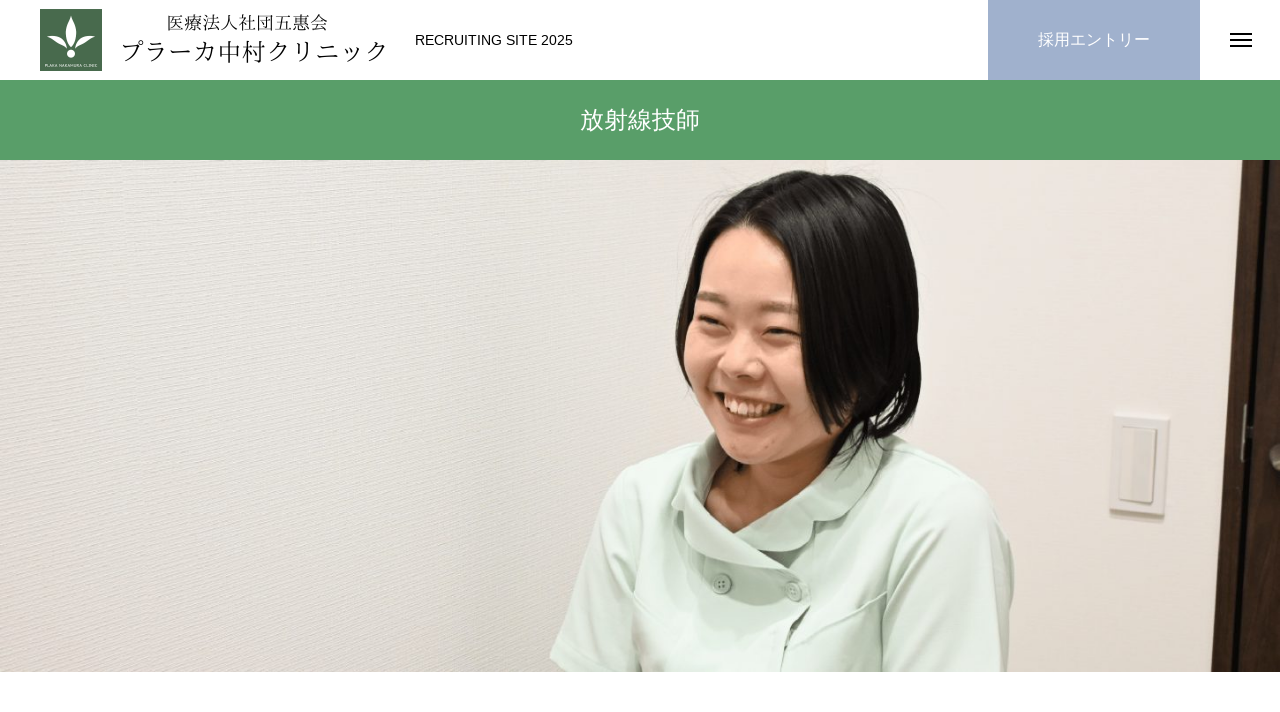

--- FILE ---
content_type: text/html; charset=UTF-8
request_url: https://plakanakamura-recruit.com/rt/
body_size: 23491
content:
<!DOCTYPE html><html class="pc" dir="ltr" lang="ja" prefix="og: https://ogp.me/ns#"><head><meta charset="UTF-8">
<!--[if IE]><meta http-equiv="X-UA-Compatible" content="IE=edge"><![endif]--><meta name="viewport" content="width=device-width"><title>放射線技師 - プラーカ中村クリニック｜採用特設サイト</title><meta name="description" content="求人ポイント応募される方へメッセージ(放射線技師　勤続年数１年)当クリニックではCT・MRIが設備され..."><link rel="pingback" href="https://plakanakamura-recruit.com/xmlrpc.php"><link rel="shortcut icon" href="https://plakanakamura-recruit.com/wp-content/uploads/2023/11/site-icon.png"><meta name="description" content="求人ポイント 応募される方へメッセージ (放射線技師 勤続年数１年) 当クリニックではCT・MRIが設備されて" /><meta name="robots" content="max-image-preview:large" /><link rel="canonical" href="https://plakanakamura-recruit.com/rt/" /><meta name="generator" content="All in One SEO (AIOSEO) 4.9.3" />
<script async data-type="lazy" data-src="https://www.googletagmanager.com/gtag/js?id=G-NTLGXML6XF"></script>
<script data-type="lazy" data-src="[data-uri]"></script><meta name="google-site-verification" content="o8Jn6uikeI5xej4tZURrTWbRMLlboeLEK7GjjvYebyU" /><meta property="og:locale" content="ja_JP" /><meta property="og:site_name" content="プラーカ中村クリニック｜採用特設サイト - RECRUITING SITE 2025" /><meta property="og:type" content="article" /><meta property="og:title" content="放射線技師 - プラーカ中村クリニック｜採用特設サイト" /><meta property="og:description" content="求人ポイント 応募される方へメッセージ (放射線技師 勤続年数１年) 当クリニックではCT・MRIが設備されて" /><meta property="og:url" content="https://plakanakamura-recruit.com/rt/" /><meta property="article:published_time" content="2023-11-19T10:19:28+00:00" /><meta property="article:modified_time" content="2025-10-26T05:02:44+00:00" /><meta name="twitter:card" content="summary_large_image" /><meta name="twitter:title" content="放射線技師 - プラーカ中村クリニック｜採用特設サイト" /><meta name="twitter:description" content="求人ポイント 応募される方へメッセージ (放射線技師 勤続年数１年) 当クリニックではCT・MRIが設備されて" />
<script type="application/ld+json" class="aioseo-schema">
{"@context":"https:\/\/schema.org","@graph":[{"@type":"BreadcrumbList","@id":"https:\/\/plakanakamura-recruit.com\/rt\/#breadcrumblist","itemListElement":[{"@type":"ListItem","@id":"https:\/\/plakanakamura-recruit.com#listItem","position":1,"name":"\u30db\u30fc\u30e0","item":"https:\/\/plakanakamura-recruit.com","nextItem":{"@type":"ListItem","@id":"https:\/\/plakanakamura-recruit.com\/rt\/#listItem","name":"\u653e\u5c04\u7dda\u6280\u5e2b"}},{"@type":"ListItem","@id":"https:\/\/plakanakamura-recruit.com\/rt\/#listItem","position":2,"name":"\u653e\u5c04\u7dda\u6280\u5e2b","previousItem":{"@type":"ListItem","@id":"https:\/\/plakanakamura-recruit.com#listItem","name":"\u30db\u30fc\u30e0"}}]},{"@type":"Organization","@id":"https:\/\/plakanakamura-recruit.com\/#organization","name":"\u30e1\u30c7\u30a3\u30ab\u30eb\u30ea\u30f3\u30af\u30af\u30ea\u30cb\u30c3\u30af01","description":"RECRUITING SITE 2025","url":"https:\/\/plakanakamura-recruit.com\/"},{"@type":"WebPage","@id":"https:\/\/plakanakamura-recruit.com\/rt\/#webpage","url":"https:\/\/plakanakamura-recruit.com\/rt\/","name":"\u653e\u5c04\u7dda\u6280\u5e2b - \u30d7\u30e9\u30fc\u30ab\u4e2d\u6751\u30af\u30ea\u30cb\u30c3\u30af\uff5c\u63a1\u7528\u7279\u8a2d\u30b5\u30a4\u30c8","description":"\u6c42\u4eba\u30dd\u30a4\u30f3\u30c8 \u5fdc\u52df\u3055\u308c\u308b\u65b9\u3078\u30e1\u30c3\u30bb\u30fc\u30b8 (\u653e\u5c04\u7dda\u6280\u5e2b \u52e4\u7d9a\u5e74\u6570\uff11\u5e74) \u5f53\u30af\u30ea\u30cb\u30c3\u30af\u3067\u306fCT\u30fbMRI\u304c\u8a2d\u5099\u3055\u308c\u3066","inLanguage":"ja","isPartOf":{"@id":"https:\/\/plakanakamura-recruit.com\/#website"},"breadcrumb":{"@id":"https:\/\/plakanakamura-recruit.com\/rt\/#breadcrumblist"},"datePublished":"2023-11-19T19:19:28+09:00","dateModified":"2025-10-26T14:02:44+09:00"},{"@type":"WebSite","@id":"https:\/\/plakanakamura-recruit.com\/#website","url":"https:\/\/plakanakamura-recruit.com\/","name":"\u30e1\u30c7\u30a3\u30ab\u30eb\u30ea\u30f3\u30af\u30af\u30ea\u30cb\u30c3\u30af01","description":"RECRUITING SITE 2025","inLanguage":"ja","publisher":{"@id":"https:\/\/plakanakamura-recruit.com\/#organization"}}]}
</script><link rel="alternate" type="application/rss+xml" title="プラーカ中村クリニック｜採用特設サイト &raquo; フィード" href="https://plakanakamura-recruit.com/feed/" /><link rel="alternate" type="application/rss+xml" title="プラーカ中村クリニック｜採用特設サイト &raquo; コメントフィード" href="https://plakanakamura-recruit.com/comments/feed/" /><link rel="alternate" title="oEmbed (JSON)" type="application/json+oembed" href="https://plakanakamura-recruit.com/wp-json/oembed/1.0/embed?url=https%3A%2F%2Fplakanakamura-recruit.com%2Frt%2F" /><link rel="alternate" title="oEmbed (XML)" type="text/xml+oembed" href="https://plakanakamura-recruit.com/wp-json/oembed/1.0/embed?url=https%3A%2F%2Fplakanakamura-recruit.com%2Frt%2F&#038;format=xml" />
<style id='wp-img-auto-sizes-contain-inline-css' type='text/css'>
img:is([sizes=auto i],[sizes^="auto," i]){contain-intrinsic-size:3000px 1500px}
/*# sourceURL=wp-img-auto-sizes-contain-inline-css */
</style><link rel='stylesheet' id='style-css' href='https://plakanakamura-recruit.com/wp-content/themes/MASSIVE-child/style.css?ver=2.6' type='text/css' media='all' />
<style id='wp-block-library-inline-css' type='text/css'>
:root{--wp-block-synced-color:#7a00df;--wp-block-synced-color--rgb:122,0,223;--wp-bound-block-color:var(--wp-block-synced-color);--wp-editor-canvas-background:#ddd;--wp-admin-theme-color:#007cba;--wp-admin-theme-color--rgb:0,124,186;--wp-admin-theme-color-darker-10:#006ba1;--wp-admin-theme-color-darker-10--rgb:0,107,160.5;--wp-admin-theme-color-darker-20:#005a87;--wp-admin-theme-color-darker-20--rgb:0,90,135;--wp-admin-border-width-focus:2px}@media (min-resolution:192dpi){:root{--wp-admin-border-width-focus:1.5px}}.wp-element-button{cursor:pointer}:root .has-very-light-gray-background-color{background-color:#eee}:root .has-very-dark-gray-background-color{background-color:#313131}:root .has-very-light-gray-color{color:#eee}:root .has-very-dark-gray-color{color:#313131}:root .has-vivid-green-cyan-to-vivid-cyan-blue-gradient-background{background:linear-gradient(135deg,#00d084,#0693e3)}:root .has-purple-crush-gradient-background{background:linear-gradient(135deg,#34e2e4,#4721fb 50%,#ab1dfe)}:root .has-hazy-dawn-gradient-background{background:linear-gradient(135deg,#faaca8,#dad0ec)}:root .has-subdued-olive-gradient-background{background:linear-gradient(135deg,#fafae1,#67a671)}:root .has-atomic-cream-gradient-background{background:linear-gradient(135deg,#fdd79a,#004a59)}:root .has-nightshade-gradient-background{background:linear-gradient(135deg,#330968,#31cdcf)}:root .has-midnight-gradient-background{background:linear-gradient(135deg,#020381,#2874fc)}:root{--wp--preset--font-size--normal:16px;--wp--preset--font-size--huge:42px}.has-regular-font-size{font-size:1em}.has-larger-font-size{font-size:2.625em}.has-normal-font-size{font-size:var(--wp--preset--font-size--normal)}.has-huge-font-size{font-size:var(--wp--preset--font-size--huge)}.has-text-align-center{text-align:center}.has-text-align-left{text-align:left}.has-text-align-right{text-align:right}.has-fit-text{white-space:nowrap!important}#end-resizable-editor-section{display:none}.aligncenter{clear:both}.items-justified-left{justify-content:flex-start}.items-justified-center{justify-content:center}.items-justified-right{justify-content:flex-end}.items-justified-space-between{justify-content:space-between}.screen-reader-text{border:0;clip-path:inset(50%);height:1px;margin:-1px;overflow:hidden;padding:0;position:absolute;width:1px;word-wrap:normal!important}.screen-reader-text:focus{background-color:#ddd;clip-path:none;color:#444;display:block;font-size:1em;height:auto;left:5px;line-height:normal;padding:15px 23px 14px;text-decoration:none;top:5px;width:auto;z-index:100000}html :where(.has-border-color){border-style:solid}html :where([style*=border-top-color]){border-top-style:solid}html :where([style*=border-right-color]){border-right-style:solid}html :where([style*=border-bottom-color]){border-bottom-style:solid}html :where([style*=border-left-color]){border-left-style:solid}html :where([style*=border-width]){border-style:solid}html :where([style*=border-top-width]){border-top-style:solid}html :where([style*=border-right-width]){border-right-style:solid}html :where([style*=border-bottom-width]){border-bottom-style:solid}html :where([style*=border-left-width]){border-left-style:solid}html :where(img[class*=wp-image-]){height:auto;max-width:100%}:where(figure){margin:0 0 1em}html :where(.is-position-sticky){--wp-admin--admin-bar--position-offset:var(--wp-admin--admin-bar--height,0px)}@media screen and (max-width:600px){html :where(.is-position-sticky){--wp-admin--admin-bar--position-offset:0px}}/*# sourceURL=wp-block-library-inline-css */
</style><style id='global-styles-inline-css' type='text/css'>
:root{--wp--preset--aspect-ratio--square: 1;--wp--preset--aspect-ratio--4-3: 4/3;--wp--preset--aspect-ratio--3-4: 3/4;--wp--preset--aspect-ratio--3-2: 3/2;--wp--preset--aspect-ratio--2-3: 2/3;--wp--preset--aspect-ratio--16-9: 16/9;--wp--preset--aspect-ratio--9-16: 9/16;--wp--preset--color--black: #000000;--wp--preset--color--cyan-bluish-gray: #abb8c3;--wp--preset--color--white: #ffffff;--wp--preset--color--pale-pink: #f78da7;--wp--preset--color--vivid-red: #cf2e2e;--wp--preset--color--luminous-vivid-orange: #ff6900;--wp--preset--color--luminous-vivid-amber: #fcb900;--wp--preset--color--light-green-cyan: #7bdcb5;--wp--preset--color--vivid-green-cyan: #00d084;--wp--preset--color--pale-cyan-blue: #8ed1fc;--wp--preset--color--vivid-cyan-blue: #0693e3;--wp--preset--color--vivid-purple: #9b51e0;--wp--preset--gradient--vivid-cyan-blue-to-vivid-purple: linear-gradient(135deg,rgb(6,147,227) 0%,rgb(155,81,224) 100%);--wp--preset--gradient--light-green-cyan-to-vivid-green-cyan: linear-gradient(135deg,rgb(122,220,180) 0%,rgb(0,208,130) 100%);--wp--preset--gradient--luminous-vivid-amber-to-luminous-vivid-orange: linear-gradient(135deg,rgb(252,185,0) 0%,rgb(255,105,0) 100%);--wp--preset--gradient--luminous-vivid-orange-to-vivid-red: linear-gradient(135deg,rgb(255,105,0) 0%,rgb(207,46,46) 100%);--wp--preset--gradient--very-light-gray-to-cyan-bluish-gray: linear-gradient(135deg,rgb(238,238,238) 0%,rgb(169,184,195) 100%);--wp--preset--gradient--cool-to-warm-spectrum: linear-gradient(135deg,rgb(74,234,220) 0%,rgb(151,120,209) 20%,rgb(207,42,186) 40%,rgb(238,44,130) 60%,rgb(251,105,98) 80%,rgb(254,248,76) 100%);--wp--preset--gradient--blush-light-purple: linear-gradient(135deg,rgb(255,206,236) 0%,rgb(152,150,240) 100%);--wp--preset--gradient--blush-bordeaux: linear-gradient(135deg,rgb(254,205,165) 0%,rgb(254,45,45) 50%,rgb(107,0,62) 100%);--wp--preset--gradient--luminous-dusk: linear-gradient(135deg,rgb(255,203,112) 0%,rgb(199,81,192) 50%,rgb(65,88,208) 100%);--wp--preset--gradient--pale-ocean: linear-gradient(135deg,rgb(255,245,203) 0%,rgb(182,227,212) 50%,rgb(51,167,181) 100%);--wp--preset--gradient--electric-grass: linear-gradient(135deg,rgb(202,248,128) 0%,rgb(113,206,126) 100%);--wp--preset--gradient--midnight: linear-gradient(135deg,rgb(2,3,129) 0%,rgb(40,116,252) 100%);--wp--preset--font-size--small: 13px;--wp--preset--font-size--medium: 20px;--wp--preset--font-size--large: 36px;--wp--preset--font-size--x-large: 42px;--wp--preset--spacing--20: 0.44rem;--wp--preset--spacing--30: 0.67rem;--wp--preset--spacing--40: 1rem;--wp--preset--spacing--50: 1.5rem;--wp--preset--spacing--60: 2.25rem;--wp--preset--spacing--70: 3.38rem;--wp--preset--spacing--80: 5.06rem;--wp--preset--shadow--natural: 6px 6px 9px rgba(0, 0, 0, 0.2);--wp--preset--shadow--deep: 12px 12px 50px rgba(0, 0, 0, 0.4);--wp--preset--shadow--sharp: 6px 6px 0px rgba(0, 0, 0, 0.2);--wp--preset--shadow--outlined: 6px 6px 0px -3px rgb(255, 255, 255), 6px 6px rgb(0, 0, 0);--wp--preset--shadow--crisp: 6px 6px 0px rgb(0, 0, 0);}:where(.is-layout-flex){gap: 0.5em;}:where(.is-layout-grid){gap: 0.5em;}body .is-layout-flex{display: flex;}.is-layout-flex{flex-wrap: wrap;align-items: center;}.is-layout-flex > :is(*, div){margin: 0;}body .is-layout-grid{display: grid;}.is-layout-grid > :is(*, div){margin: 0;}:where(.wp-block-columns.is-layout-flex){gap: 2em;}:where(.wp-block-columns.is-layout-grid){gap: 2em;}:where(.wp-block-post-template.is-layout-flex){gap: 1.25em;}:where(.wp-block-post-template.is-layout-grid){gap: 1.25em;}.has-black-color{color: var(--wp--preset--color--black) !important;}.has-cyan-bluish-gray-color{color: var(--wp--preset--color--cyan-bluish-gray) !important;}.has-white-color{color: var(--wp--preset--color--white) !important;}.has-pale-pink-color{color: var(--wp--preset--color--pale-pink) !important;}.has-vivid-red-color{color: var(--wp--preset--color--vivid-red) !important;}.has-luminous-vivid-orange-color{color: var(--wp--preset--color--luminous-vivid-orange) !important;}.has-luminous-vivid-amber-color{color: var(--wp--preset--color--luminous-vivid-amber) !important;}.has-light-green-cyan-color{color: var(--wp--preset--color--light-green-cyan) !important;}.has-vivid-green-cyan-color{color: var(--wp--preset--color--vivid-green-cyan) !important;}.has-pale-cyan-blue-color{color: var(--wp--preset--color--pale-cyan-blue) !important;}.has-vivid-cyan-blue-color{color: var(--wp--preset--color--vivid-cyan-blue) !important;}.has-vivid-purple-color{color: var(--wp--preset--color--vivid-purple) !important;}.has-black-background-color{background-color: var(--wp--preset--color--black) !important;}.has-cyan-bluish-gray-background-color{background-color: var(--wp--preset--color--cyan-bluish-gray) !important;}.has-white-background-color{background-color: var(--wp--preset--color--white) !important;}.has-pale-pink-background-color{background-color: var(--wp--preset--color--pale-pink) !important;}.has-vivid-red-background-color{background-color: var(--wp--preset--color--vivid-red) !important;}.has-luminous-vivid-orange-background-color{background-color: var(--wp--preset--color--luminous-vivid-orange) !important;}.has-luminous-vivid-amber-background-color{background-color: var(--wp--preset--color--luminous-vivid-amber) !important;}.has-light-green-cyan-background-color{background-color: var(--wp--preset--color--light-green-cyan) !important;}.has-vivid-green-cyan-background-color{background-color: var(--wp--preset--color--vivid-green-cyan) !important;}.has-pale-cyan-blue-background-color{background-color: var(--wp--preset--color--pale-cyan-blue) !important;}.has-vivid-cyan-blue-background-color{background-color: var(--wp--preset--color--vivid-cyan-blue) !important;}.has-vivid-purple-background-color{background-color: var(--wp--preset--color--vivid-purple) !important;}.has-black-border-color{border-color: var(--wp--preset--color--black) !important;}.has-cyan-bluish-gray-border-color{border-color: var(--wp--preset--color--cyan-bluish-gray) !important;}.has-white-border-color{border-color: var(--wp--preset--color--white) !important;}.has-pale-pink-border-color{border-color: var(--wp--preset--color--pale-pink) !important;}.has-vivid-red-border-color{border-color: var(--wp--preset--color--vivid-red) !important;}.has-luminous-vivid-orange-border-color{border-color: var(--wp--preset--color--luminous-vivid-orange) !important;}.has-luminous-vivid-amber-border-color{border-color: var(--wp--preset--color--luminous-vivid-amber) !important;}.has-light-green-cyan-border-color{border-color: var(--wp--preset--color--light-green-cyan) !important;}.has-vivid-green-cyan-border-color{border-color: var(--wp--preset--color--vivid-green-cyan) !important;}.has-pale-cyan-blue-border-color{border-color: var(--wp--preset--color--pale-cyan-blue) !important;}.has-vivid-cyan-blue-border-color{border-color: var(--wp--preset--color--vivid-cyan-blue) !important;}.has-vivid-purple-border-color{border-color: var(--wp--preset--color--vivid-purple) !important;}.has-vivid-cyan-blue-to-vivid-purple-gradient-background{background: var(--wp--preset--gradient--vivid-cyan-blue-to-vivid-purple) !important;}.has-light-green-cyan-to-vivid-green-cyan-gradient-background{background: var(--wp--preset--gradient--light-green-cyan-to-vivid-green-cyan) !important;}.has-luminous-vivid-amber-to-luminous-vivid-orange-gradient-background{background: var(--wp--preset--gradient--luminous-vivid-amber-to-luminous-vivid-orange) !important;}.has-luminous-vivid-orange-to-vivid-red-gradient-background{background: var(--wp--preset--gradient--luminous-vivid-orange-to-vivid-red) !important;}.has-very-light-gray-to-cyan-bluish-gray-gradient-background{background: var(--wp--preset--gradient--very-light-gray-to-cyan-bluish-gray) !important;}.has-cool-to-warm-spectrum-gradient-background{background: var(--wp--preset--gradient--cool-to-warm-spectrum) !important;}.has-blush-light-purple-gradient-background{background: var(--wp--preset--gradient--blush-light-purple) !important;}.has-blush-bordeaux-gradient-background{background: var(--wp--preset--gradient--blush-bordeaux) !important;}.has-luminous-dusk-gradient-background{background: var(--wp--preset--gradient--luminous-dusk) !important;}.has-pale-ocean-gradient-background{background: var(--wp--preset--gradient--pale-ocean) !important;}.has-electric-grass-gradient-background{background: var(--wp--preset--gradient--electric-grass) !important;}.has-midnight-gradient-background{background: var(--wp--preset--gradient--midnight) !important;}.has-small-font-size{font-size: var(--wp--preset--font-size--small) !important;}.has-medium-font-size{font-size: var(--wp--preset--font-size--medium) !important;}.has-large-font-size{font-size: var(--wp--preset--font-size--large) !important;}.has-x-large-font-size{font-size: var(--wp--preset--font-size--x-large) !important;}
:where(.wp-block-columns.is-layout-flex){gap: 2em;}:where(.wp-block-columns.is-layout-grid){gap: 2em;}
/*# sourceURL=global-styles-inline-css */
</style>
<style id='core-block-supports-inline-css' type='text/css'>
.wp-container-core-columns-is-layout-9d6595d7{flex-wrap:nowrap;}
/*# sourceURL=core-block-supports-inline-css */
</style><style id='classic-theme-styles-inline-css' type='text/css'>
/*! This file is auto-generated */
.wp-block-button__link{color:#fff;background-color:#32373c;border-radius:9999px;box-shadow:none;text-decoration:none;padding:calc(.667em + 2px) calc(1.333em + 2px);font-size:1.125em}.wp-block-file__button{background:#32373c;color:#fff;text-decoration:none}
/*# sourceURL=/wp-includes/css/classic-themes.min.css */
</style><link rel='stylesheet' id='contact-form-7-css' href='https://plakanakamura-recruit.com/wp-content/plugins/contact-form-7/includes/css/styles.css?ver=6.1.4' type='text/css' media='all' /><link rel='stylesheet' id='parent-style-css' href='https://plakanakamura-recruit.com/wp-content/themes/massive_tcd084/style.css?ver=6.9' type='text/css' media='all' /><link rel='stylesheet' id='child-style-css' href='https://plakanakamura-recruit.com/wp-content/themes/MASSIVE-child/style.css?ver=6.9' type='text/css' media='all' />
<style id='wp-block-image-inline-css' type='text/css'>
.wp-block-image>a,.wp-block-image>figure>a{display:inline-block}.wp-block-image img{box-sizing:border-box;height:auto;max-width:100%;vertical-align:bottom}@media not (prefers-reduced-motion){.wp-block-image img.hide{visibility:hidden}.wp-block-image img.show{animation:show-content-image .4s}}.wp-block-image[style*=border-radius] img,.wp-block-image[style*=border-radius]>a{border-radius:inherit}.wp-block-image.has-custom-border img{box-sizing:border-box}.wp-block-image.aligncenter{text-align:center}.wp-block-image.alignfull>a,.wp-block-image.alignwide>a{width:100%}.wp-block-image.alignfull img,.wp-block-image.alignwide img{height:auto;width:100%}.wp-block-image .aligncenter,.wp-block-image .alignleft,.wp-block-image .alignright,.wp-block-image.aligncenter,.wp-block-image.alignleft,.wp-block-image.alignright{display:table}.wp-block-image .aligncenter>figcaption,.wp-block-image .alignleft>figcaption,.wp-block-image .alignright>figcaption,.wp-block-image.aligncenter>figcaption,.wp-block-image.alignleft>figcaption,.wp-block-image.alignright>figcaption{caption-side:bottom;display:table-caption}.wp-block-image .alignleft{float:left;margin:.5em 1em .5em 0}.wp-block-image .alignright{float:right;margin:.5em 0 .5em 1em}.wp-block-image .aligncenter{margin-left:auto;margin-right:auto}.wp-block-image :where(figcaption){margin-bottom:1em;margin-top:.5em}.wp-block-image.is-style-circle-mask img{border-radius:9999px}@supports ((-webkit-mask-image:none) or (mask-image:none)) or (-webkit-mask-image:none){.wp-block-image.is-style-circle-mask img{border-radius:0;-webkit-mask-image:url('data:image/svg+xml;utf8,<svg viewBox="0 0 100 100" xmlns="http://www.w3.org/2000/svg"><circle cx="50" cy="50" r="50"/></svg>');mask-image:url('data:image/svg+xml;utf8,<svg viewBox="0 0 100 100" xmlns="http://www.w3.org/2000/svg"><circle cx="50" cy="50" r="50"/></svg>');mask-mode:alpha;-webkit-mask-position:center;mask-position:center;-webkit-mask-repeat:no-repeat;mask-repeat:no-repeat;-webkit-mask-size:contain;mask-size:contain}}:root :where(.wp-block-image.is-style-rounded img,.wp-block-image .is-style-rounded img){border-radius:9999px}.wp-block-image figure{margin:0}.wp-lightbox-container{display:flex;flex-direction:column;position:relative}.wp-lightbox-container img{cursor:zoom-in}.wp-lightbox-container img:hover+button{opacity:1}.wp-lightbox-container button{align-items:center;backdrop-filter:blur(16px) saturate(180%);background-color:#5a5a5a40;border:none;border-radius:4px;cursor:zoom-in;display:flex;height:20px;justify-content:center;opacity:0;padding:0;position:absolute;right:16px;text-align:center;top:16px;width:20px;z-index:100}@media not (prefers-reduced-motion){.wp-lightbox-container button{transition:opacity .2s ease}}.wp-lightbox-container button:focus-visible{outline:3px auto #5a5a5a40;outline:3px auto -webkit-focus-ring-color;outline-offset:3px}.wp-lightbox-container button:hover{cursor:pointer;opacity:1}.wp-lightbox-container button:focus{opacity:1}.wp-lightbox-container button:focus,.wp-lightbox-container button:hover,.wp-lightbox-container button:not(:hover):not(:active):not(.has-background){background-color:#5a5a5a40;border:none}.wp-lightbox-overlay{box-sizing:border-box;cursor:zoom-out;height:100vh;left:0;overflow:hidden;position:fixed;top:0;visibility:hidden;width:100%;z-index:100000}.wp-lightbox-overlay .close-button{align-items:center;cursor:pointer;display:flex;justify-content:center;min-height:40px;min-width:40px;padding:0;position:absolute;right:calc(env(safe-area-inset-right) + 16px);top:calc(env(safe-area-inset-top) + 16px);z-index:5000000}.wp-lightbox-overlay .close-button:focus,.wp-lightbox-overlay .close-button:hover,.wp-lightbox-overlay .close-button:not(:hover):not(:active):not(.has-background){background:none;border:none}.wp-lightbox-overlay .lightbox-image-container{height:var(--wp--lightbox-container-height);left:50%;overflow:hidden;position:absolute;top:50%;transform:translate(-50%,-50%);transform-origin:top left;width:var(--wp--lightbox-container-width);z-index:9999999999}.wp-lightbox-overlay .wp-block-image{align-items:center;box-sizing:border-box;display:flex;height:100%;justify-content:center;margin:0;position:relative;transform-origin:0 0;width:100%;z-index:3000000}.wp-lightbox-overlay .wp-block-image img{height:var(--wp--lightbox-image-height);min-height:var(--wp--lightbox-image-height);min-width:var(--wp--lightbox-image-width);width:var(--wp--lightbox-image-width)}.wp-lightbox-overlay .wp-block-image figcaption{display:none}.wp-lightbox-overlay button{background:none;border:none}.wp-lightbox-overlay .scrim{background-color:#fff;height:100%;opacity:.9;position:absolute;width:100%;z-index:2000000}.wp-lightbox-overlay.active{visibility:visible}@media not (prefers-reduced-motion){.wp-lightbox-overlay.active{animation:turn-on-visibility .25s both}.wp-lightbox-overlay.active img{animation:turn-on-visibility .35s both}.wp-lightbox-overlay.show-closing-animation:not(.active){animation:turn-off-visibility .35s both}.wp-lightbox-overlay.show-closing-animation:not(.active) img{animation:turn-off-visibility .25s both}.wp-lightbox-overlay.zoom.active{animation:none;opacity:1;visibility:visible}.wp-lightbox-overlay.zoom.active .lightbox-image-container{animation:lightbox-zoom-in .4s}.wp-lightbox-overlay.zoom.active .lightbox-image-container img{animation:none}.wp-lightbox-overlay.zoom.active .scrim{animation:turn-on-visibility .4s forwards}.wp-lightbox-overlay.zoom.show-closing-animation:not(.active){animation:none}.wp-lightbox-overlay.zoom.show-closing-animation:not(.active) .lightbox-image-container{animation:lightbox-zoom-out .4s}.wp-lightbox-overlay.zoom.show-closing-animation:not(.active) .lightbox-image-container img{animation:none}.wp-lightbox-overlay.zoom.show-closing-animation:not(.active) .scrim{animation:turn-off-visibility .4s forwards}}@keyframes show-content-image{0%{visibility:hidden}99%{visibility:hidden}to{visibility:visible}}@keyframes turn-on-visibility{0%{opacity:0}to{opacity:1}}@keyframes turn-off-visibility{0%{opacity:1;visibility:visible}99%{opacity:0;visibility:visible}to{opacity:0;visibility:hidden}}@keyframes lightbox-zoom-in{0%{transform:translate(calc((-100vw + var(--wp--lightbox-scrollbar-width))/2 + var(--wp--lightbox-initial-left-position)),calc(-50vh + var(--wp--lightbox-initial-top-position))) scale(var(--wp--lightbox-scale))}to{transform:translate(-50%,-50%) scale(1)}}@keyframes lightbox-zoom-out{0%{transform:translate(-50%,-50%) scale(1);visibility:visible}99%{visibility:visible}to{transform:translate(calc((-100vw + var(--wp--lightbox-scrollbar-width))/2 + var(--wp--lightbox-initial-left-position)),calc(-50vh + var(--wp--lightbox-initial-top-position))) scale(var(--wp--lightbox-scale));visibility:hidden}}
/*# sourceURL=https://plakanakamura-recruit.com/wp-includes/blocks/image/style.min.css */
</style>
<style id='wp-block-heading-inline-css' type='text/css'>
h1:where(.wp-block-heading).has-background,h2:where(.wp-block-heading).has-background,h3:where(.wp-block-heading).has-background,h4:where(.wp-block-heading).has-background,h5:where(.wp-block-heading).has-background,h6:where(.wp-block-heading).has-background{padding:1.25em 2.375em}h1.has-text-align-left[style*=writing-mode]:where([style*=vertical-lr]),h1.has-text-align-right[style*=writing-mode]:where([style*=vertical-rl]),h2.has-text-align-left[style*=writing-mode]:where([style*=vertical-lr]),h2.has-text-align-right[style*=writing-mode]:where([style*=vertical-rl]),h3.has-text-align-left[style*=writing-mode]:where([style*=vertical-lr]),h3.has-text-align-right[style*=writing-mode]:where([style*=vertical-rl]),h4.has-text-align-left[style*=writing-mode]:where([style*=vertical-lr]),h4.has-text-align-right[style*=writing-mode]:where([style*=vertical-rl]),h5.has-text-align-left[style*=writing-mode]:where([style*=vertical-lr]),h5.has-text-align-right[style*=writing-mode]:where([style*=vertical-rl]),h6.has-text-align-left[style*=writing-mode]:where([style*=vertical-lr]),h6.has-text-align-right[style*=writing-mode]:where([style*=vertical-rl]){rotate:180deg}
/*# sourceURL=https://plakanakamura-recruit.com/wp-includes/blocks/heading/style.min.css */
</style>
<style id='wp-block-spacer-inline-css' type='text/css'>
.wp-block-spacer{clear:both}
/*# sourceURL=https://plakanakamura-recruit.com/wp-includes/blocks/spacer/style.min.css */
</style>
<style id='wp-block-columns-inline-css' type='text/css'>
.wp-block-columns{box-sizing:border-box;display:flex;flex-wrap:wrap!important}@media (min-width:782px){.wp-block-columns{flex-wrap:nowrap!important}}.wp-block-columns{align-items:normal!important}.wp-block-columns.are-vertically-aligned-top{align-items:flex-start}.wp-block-columns.are-vertically-aligned-center{align-items:center}.wp-block-columns.are-vertically-aligned-bottom{align-items:flex-end}@media (max-width:781px){.wp-block-columns:not(.is-not-stacked-on-mobile)>.wp-block-column{flex-basis:100%!important}}@media (min-width:782px){.wp-block-columns:not(.is-not-stacked-on-mobile)>.wp-block-column{flex-basis:0;flex-grow:1}.wp-block-columns:not(.is-not-stacked-on-mobile)>.wp-block-column[style*=flex-basis]{flex-grow:0}}.wp-block-columns.is-not-stacked-on-mobile{flex-wrap:nowrap!important}.wp-block-columns.is-not-stacked-on-mobile>.wp-block-column{flex-basis:0;flex-grow:1}.wp-block-columns.is-not-stacked-on-mobile>.wp-block-column[style*=flex-basis]{flex-grow:0}:where(.wp-block-columns){margin-bottom:1.75em}:where(.wp-block-columns.has-background){padding:1.25em 2.375em}.wp-block-column{flex-grow:1;min-width:0;overflow-wrap:break-word;word-break:break-word}.wp-block-column.is-vertically-aligned-top{align-self:flex-start}.wp-block-column.is-vertically-aligned-center{align-self:center}.wp-block-column.is-vertically-aligned-bottom{align-self:flex-end}.wp-block-column.is-vertically-aligned-stretch{align-self:stretch}.wp-block-column.is-vertically-aligned-bottom,.wp-block-column.is-vertically-aligned-center,.wp-block-column.is-vertically-aligned-top{width:100%}
/*# sourceURL=https://plakanakamura-recruit.com/wp-includes/blocks/columns/style.min.css */
</style>
<style id='wp-block-paragraph-inline-css' type='text/css'>
.is-small-text{font-size:.875em}.is-regular-text{font-size:1em}.is-large-text{font-size:2.25em}.is-larger-text{font-size:3em}.has-drop-cap:not(:focus):first-letter{float:left;font-size:8.4em;font-style:normal;font-weight:100;line-height:.68;margin:.05em .1em 0 0;text-transform:uppercase}body.rtl .has-drop-cap:not(:focus):first-letter{float:none;margin-left:.1em}p.has-drop-cap.has-background{overflow:hidden}:root :where(p.has-background){padding:1.25em 2.375em}:where(p.has-text-color:not(.has-link-color)) a{color:inherit}p.has-text-align-left[style*="writing-mode:vertical-lr"],p.has-text-align-right[style*="writing-mode:vertical-rl"]{rotate:180deg}
/*# sourceURL=https://plakanakamura-recruit.com/wp-includes/blocks/paragraph/style.min.css */
</style>
<style id='wp-block-group-inline-css' type='text/css'>
.wp-block-group{box-sizing:border-box}:where(.wp-block-group.wp-block-group-is-layout-constrained){position:relative}
/*# sourceURL=https://plakanakamura-recruit.com/wp-includes/blocks/group/style.min.css */
</style>
<style id='wp-block-media-text-inline-css' type='text/css'>
.wp-block-media-text{box-sizing:border-box;
/*!rtl:begin:ignore*/direction:ltr;
/*!rtl:end:ignore*/display:grid;grid-template-columns:50% 1fr;grid-template-rows:auto}.wp-block-media-text.has-media-on-the-right{grid-template-columns:1fr 50%}.wp-block-media-text.is-vertically-aligned-top>.wp-block-media-text__content,.wp-block-media-text.is-vertically-aligned-top>.wp-block-media-text__media{align-self:start}.wp-block-media-text.is-vertically-aligned-center>.wp-block-media-text__content,.wp-block-media-text.is-vertically-aligned-center>.wp-block-media-text__media,.wp-block-media-text>.wp-block-media-text__content,.wp-block-media-text>.wp-block-media-text__media{align-self:center}.wp-block-media-text.is-vertically-aligned-bottom>.wp-block-media-text__content,.wp-block-media-text.is-vertically-aligned-bottom>.wp-block-media-text__media{align-self:end}.wp-block-media-text>.wp-block-media-text__media{
/*!rtl:begin:ignore*/grid-column:1;grid-row:1;
/*!rtl:end:ignore*/margin:0}.wp-block-media-text>.wp-block-media-text__content{direction:ltr;
/*!rtl:begin:ignore*/grid-column:2;grid-row:1;
/*!rtl:end:ignore*/padding:0 8%;word-break:break-word}.wp-block-media-text.has-media-on-the-right>.wp-block-media-text__media{
/*!rtl:begin:ignore*/grid-column:2;grid-row:1
/*!rtl:end:ignore*/}.wp-block-media-text.has-media-on-the-right>.wp-block-media-text__content{
/*!rtl:begin:ignore*/grid-column:1;grid-row:1
/*!rtl:end:ignore*/}.wp-block-media-text__media a{display:block}.wp-block-media-text__media img,.wp-block-media-text__media video{height:auto;max-width:unset;vertical-align:middle;width:100%}.wp-block-media-text.is-image-fill>.wp-block-media-text__media{background-size:cover;height:100%;min-height:250px}.wp-block-media-text.is-image-fill>.wp-block-media-text__media>a{display:block;height:100%}.wp-block-media-text.is-image-fill>.wp-block-media-text__media img{height:1px;margin:-1px;overflow:hidden;padding:0;position:absolute;width:1px;clip:rect(0,0,0,0);border:0}.wp-block-media-text.is-image-fill-element>.wp-block-media-text__media{height:100%;min-height:250px}.wp-block-media-text.is-image-fill-element>.wp-block-media-text__media>a{display:block;height:100%}.wp-block-media-text.is-image-fill-element>.wp-block-media-text__media img{height:100%;object-fit:cover;width:100%}@media (max-width:600px){.wp-block-media-text.is-stacked-on-mobile{grid-template-columns:100%!important}.wp-block-media-text.is-stacked-on-mobile>.wp-block-media-text__media{grid-column:1;grid-row:1}.wp-block-media-text.is-stacked-on-mobile>.wp-block-media-text__content{grid-column:1;grid-row:2}}
/*# sourceURL=https://plakanakamura-recruit.com/wp-includes/blocks/media-text/style.min.css */
</style>
<style id='wp-block-table-inline-css' type='text/css'>
.wp-block-table{overflow-x:auto}.wp-block-table table{border-collapse:collapse;width:100%}.wp-block-table thead{border-bottom:3px solid}.wp-block-table tfoot{border-top:3px solid}.wp-block-table td,.wp-block-table th{border:1px solid;padding:.5em}.wp-block-table .has-fixed-layout{table-layout:fixed;width:100%}.wp-block-table .has-fixed-layout td,.wp-block-table .has-fixed-layout th{word-break:break-word}.wp-block-table.aligncenter,.wp-block-table.alignleft,.wp-block-table.alignright{display:table;width:auto}.wp-block-table.aligncenter td,.wp-block-table.aligncenter th,.wp-block-table.alignleft td,.wp-block-table.alignleft th,.wp-block-table.alignright td,.wp-block-table.alignright th{word-break:break-word}.wp-block-table .has-subtle-light-gray-background-color{background-color:#f3f4f5}.wp-block-table .has-subtle-pale-green-background-color{background-color:#e9fbe5}.wp-block-table .has-subtle-pale-blue-background-color{background-color:#e7f5fe}.wp-block-table .has-subtle-pale-pink-background-color{background-color:#fcf0ef}.wp-block-table.is-style-stripes{background-color:initial;border-collapse:inherit;border-spacing:0}.wp-block-table.is-style-stripes tbody tr:nth-child(odd){background-color:#f0f0f0}.wp-block-table.is-style-stripes.has-subtle-light-gray-background-color tbody tr:nth-child(odd){background-color:#f3f4f5}.wp-block-table.is-style-stripes.has-subtle-pale-green-background-color tbody tr:nth-child(odd){background-color:#e9fbe5}.wp-block-table.is-style-stripes.has-subtle-pale-blue-background-color tbody tr:nth-child(odd){background-color:#e7f5fe}.wp-block-table.is-style-stripes.has-subtle-pale-pink-background-color tbody tr:nth-child(odd){background-color:#fcf0ef}.wp-block-table.is-style-stripes td,.wp-block-table.is-style-stripes th{border-color:#0000}.wp-block-table.is-style-stripes{border-bottom:1px solid #f0f0f0}.wp-block-table .has-border-color td,.wp-block-table .has-border-color th,.wp-block-table .has-border-color tr,.wp-block-table .has-border-color>*{border-color:inherit}.wp-block-table table[style*=border-top-color] tr:first-child,.wp-block-table table[style*=border-top-color] tr:first-child td,.wp-block-table table[style*=border-top-color] tr:first-child th,.wp-block-table table[style*=border-top-color]>*,.wp-block-table table[style*=border-top-color]>* td,.wp-block-table table[style*=border-top-color]>* th{border-top-color:inherit}.wp-block-table table[style*=border-top-color] tr:not(:first-child){border-top-color:initial}.wp-block-table table[style*=border-right-color] td:last-child,.wp-block-table table[style*=border-right-color] th,.wp-block-table table[style*=border-right-color] tr,.wp-block-table table[style*=border-right-color]>*{border-right-color:inherit}.wp-block-table table[style*=border-bottom-color] tr:last-child,.wp-block-table table[style*=border-bottom-color] tr:last-child td,.wp-block-table table[style*=border-bottom-color] tr:last-child th,.wp-block-table table[style*=border-bottom-color]>*,.wp-block-table table[style*=border-bottom-color]>* td,.wp-block-table table[style*=border-bottom-color]>* th{border-bottom-color:inherit}.wp-block-table table[style*=border-bottom-color] tr:not(:last-child){border-bottom-color:initial}.wp-block-table table[style*=border-left-color] td:first-child,.wp-block-table table[style*=border-left-color] th,.wp-block-table table[style*=border-left-color] tr,.wp-block-table table[style*=border-left-color]>*{border-left-color:inherit}.wp-block-table table[style*=border-style] td,.wp-block-table table[style*=border-style] th,.wp-block-table table[style*=border-style] tr,.wp-block-table table[style*=border-style]>*{border-style:inherit}.wp-block-table table[style*=border-width] td,.wp-block-table table[style*=border-width] th,.wp-block-table table[style*=border-width] tr,.wp-block-table table[style*=border-width]>*{border-style:inherit;border-width:inherit}
/*# sourceURL=https://plakanakamura-recruit.com/wp-includes/blocks/table/style.min.css */
</style>
<script type="text/javascript" src="https://plakanakamura-recruit.com/wp-includes/js/jquery/jquery.min.js?ver=3.7.1" id="jquery-core-js"></script>
<script type="text/javascript" src="https://plakanakamura-recruit.com/wp-includes/js/jquery/jquery-migrate.min.js?ver=3.4.1" id="jquery-migrate-js"></script><link rel="https://api.w.org/" href="https://plakanakamura-recruit.com/wp-json/" /><link rel="alternate" title="JSON" type="application/json" href="https://plakanakamura-recruit.com/wp-json/wp/v2/pages/1744" /><link rel='shortlink' href='https://plakanakamura-recruit.com/?p=1744' />
<script type="text/javascript">
var ajaxurl = 'https://plakanakamura-recruit.com/wp-admin/admin-ajax.php';
</script><link rel="stylesheet" href="https://plakanakamura-recruit.com/wp-content/themes/massive_tcd084/css/design-plus.css?ver=2.6"><link rel="stylesheet" href="https://plakanakamura-recruit.com/wp-content/themes/massive_tcd084/css/sns-botton.css?ver=2.6"><link rel="stylesheet" media="screen and (max-width:1200px)" href="https://plakanakamura-recruit.com/wp-content/themes/massive_tcd084/css/responsive.css?ver=2.6"><link rel="stylesheet" media="screen and (max-width:1200px)" href="https://plakanakamura-recruit.com/wp-content/themes/massive_tcd084/css/footer-bar.css?ver=2.6"><script src="https://plakanakamura-recruit.com/wp-content/themes/massive_tcd084/js/jquery.easing.1.4.js?ver=2.6"></script>
<script src="https://plakanakamura-recruit.com/wp-content/themes/massive_tcd084/js/jscript.js?ver=2.6"></script>
<script src="https://plakanakamura-recruit.com/wp-content/themes/massive_tcd084/js/comment.js?ver=2.6"></script>
<script src="https://plakanakamura-recruit.com/wp-content/themes/massive_tcd084/js/parallax.js?ver=2.6"></script><link rel="stylesheet" href="https://plakanakamura-recruit.com/wp-content/themes/massive_tcd084/js/simplebar.css?ver=2.6">
<script src="https://plakanakamura-recruit.com/wp-content/themes/massive_tcd084/js/simplebar.min.js?ver=2.6"></script><script src="https://plakanakamura-recruit.com/wp-content/themes/massive_tcd084/js/header_fix.js?ver=2.6"></script>
<script src="https://plakanakamura-recruit.com/wp-content/themes/massive_tcd084/js/header_fix_mobile.js?ver=2.6"></script><style type="text/css">body, input, textarea { font-family: Arial, "Hiragino Sans", "ヒラギノ角ゴ ProN", "Hiragino Kaku Gothic ProN", "游ゴシック", YuGothic, "メイリオ", Meiryo, sans-serif; }.rich_font, .p-vertical { font-family: Arial, "Hiragino Sans", "ヒラギノ角ゴ ProN", "Hiragino Kaku Gothic ProN", "游ゴシック", YuGothic, "メイリオ", Meiryo, sans-serif; font-weight:500; }.rich_font_type1 { font-family: Arial, "Hiragino Kaku Gothic ProN", "ヒラギノ角ゴ ProN W3", "メイリオ", Meiryo, sans-serif; }
.rich_font_type2 { font-family: Arial, "Hiragino Sans", "ヒラギノ角ゴ ProN", "Hiragino Kaku Gothic ProN", "游ゴシック", YuGothic, "メイリオ", Meiryo, sans-serif; font-weight:500; }
.rich_font_type3 { font-family: "Times New Roman" , "游明朝" , "Yu Mincho" , "游明朝体" , "YuMincho" , "ヒラギノ明朝 Pro W3" , "Hiragino Mincho Pro" , "HiraMinProN-W3" , "HGS明朝E" , "ＭＳ Ｐ明朝" , "MS PMincho" , serif; font-weight:500; }.pc .header_fix #header, .mobile .header_fix_mobile #header { background:rgba(255,255,255,1); }
#header:hover, html.open_menu #header { background:rgba(255,255,255,1) !important; }
#header_button a { font-size:16px; }
#header_button .num1 { color:#ffffff; background:#a0b1cd; }
#header_button .num1:hover { background:#6d8bbb; }
#menu_button { background:#ffffff; }
#menu_button:hover { background:#ffffff; }
#menu_button span { background:#000000; }
#drawer_menu { color:#ffffff; background:#a0b1cd; }
#drawer_menu a { color:#ffffff; }
#global_menu li a { font-size:20px; border-color:#6d8bbb; }
#global_menu .sub-menu li a { border-color:#444444 !important; }
#global_menu .sub-menu li a:hover { background:none; }
#global_menu li a:hover, #global_menu .menu-item-has-children.open > a { background:#6d8bbb; border-color:#6d8bbb; }
#drawer_footer_menu li a:hover, #drawer_footer_sns a:hover:before { color:#000000; }
#drawer_search { background:#ffffff; }
@media screen and (max-width:750px) {
#global_menu li a { font-size:16px; }
}
#global_menu .child_menu { background:#ffffff; }
#global_menu a .sub_title { color:#ff9999; }
.mega_menu .title { font-size:16px; }
.mega_menu a:before {
background: -moz-linear-gradient(left,  rgba(13,55,71,1) 0%, rgba(13,55,71,0) 100%);
background: -webkit-linear-gradient(left,  rgba(13,55,71,1) 0%,rgba(13,55,71,0) 100%);
background: linear-gradient(to right,  rgba(13,55,71,1) 0%,rgba(13,55,71,0) 100%);
}
@media screen and (max-width:750px) {
.mega_menu .title { font-size:12px; }
}
#copyright { color:#ffffff; background:#a0b1cd; }
#return_top_pc a { border-color:#dddddd; background:#ffffff; }
#return_top_pc a:hover { background:#f2f2f2; }
#return_top_pc a:before { color:#000000 !important; }
#return_top a:before { color:#ffffff; }
#return_top a { background:#599e69; }
#return_top a:hover { background:#e6f0e9; }
#footer_banner .title { font-size:22px; }
#footer_banner .desc { font-size:16px; }
#footer_banner .banner1 a { color:#ffffff !important; background:#599e69; }
#footer_banner .banner1 a:hover { background:#e6f0e9; }
#footer_banner .banner2 a { color:#ffffff !important; background:#599e69; }
#footer_banner .banner2 a:hover { background:#e6f0e9; }
#footer_menu .title { font-size:20px; }
#footer_menu .sub_title { font-size:16px; color:#599e69; }
@media screen and (max-width:750px) {
#footer_banner .title { font-size:18px; }
#footer_banner .desc { font-size:12px; }
#footer_menu .title { font-size:18px; }
#footer_menu .sub_title { font-size:14px; }
}.author_profile a.avatar img, .animate_image img, .animate_background .image, #recipe_archive .blur_image {
width:100%; height:auto;
-webkit-transition: transform  0.75s ease;
transition: transform  0.75s ease;
}
.author_profile a.avatar:hover img, .animate_image:hover img, .animate_background:hover .image, #recipe_archive a:hover .blur_image {
-webkit-transform: scale(1.2);
transform: scale(1.2);
}a { color:#000; }.cb_news_list .category_list li.active a,  #news_archive .category_list li.active a
{ color:#599e69; }#page_content #tcd_contact_form .wpcf7-submit, #tcd_contact_form .radio_list input:checked + .wpcf7-list-item-label:after
{ background:#599e69; }#submit_comment:hover, #cancel_comment_reply a:hover, #wp-calendar #prev a:hover, #wp-calendar #next a:hover, #wp-calendar td a:hover,
#post_pagination a:hover, #p_readmore .button:hover, .page_navi a:hover, #post_pagination a:hover,.c-pw__btn:hover, #post_pagination a:hover, #comment_tab li a:hover, #category_post .tab p:hover, .widget_tab_post_list_button a:hover,
#header_slider .slick-dots button:hover::before, #header_slider .slick-dots .slick-active button::before, .interview_image_slider_main .slick-dots button:hover::before, .interview_image_slider_main .slick-dots .slick-active button::before,
#page_content #tcd_contact_form .wpcf7-submit:hover
{ background-color:#e6f0e9; }#comment_textarea textarea:focus, .c-pw__box-input:focus, .page_navi a:hover, .page_navi span.current, #post_pagination p, #post_pagination a:hover
{ border-color:#e6f0e9; }a:hover, #header_logo a:hover, #header_slider_button:hover:before, #footer a:hover, #footer_social_link li a:hover:before, #bread_crumb a:hover, #bread_crumb li.home a:hover:after, #next_prev_post a:hover,
.single_copy_title_url_btn:hover, .tcdw_search_box_widget .search_area .search_button:hover:before, .styled_post_list1 a:hover .title, #return_top_pc a:hover:before, #blog_header .news_meta li a:hover, #blog_header .meta li.category a:hover,
#single_author_title_area .author_link li a:hover:before, .author_profile a:hover, .author_profile .author_link li a:hover:before, #post_meta_bottom a:hover, .cardlink_title a:hover, .comment a:hover, .comment_form_wrapper a:hover, #searchform .submit_button:hover:before,
#drawer_search .button label:hover:before, #related_post .category a:hover, #global_menu .sub-menu li a:hover
{ color:#599e69; }.post_content a, .custom-html-widget a { color:#000000; }
.post_content a:hover, .custom-html-widget a:hover { color:#599e69; }.styled_h2 {
font-size:26px !important; text-align:left; color:#ffffff; background:#000000;  border-top:0px solid #dddddd;
border-bottom:0px solid #dddddd;
border-left:0px solid #dddddd;
border-right:0px solid #dddddd;
padding:15px 15px 15px 15px !important;
margin:0px 0px 30px !important;
}
.styled_h3 {
font-size:22px !important; text-align:left; color:#000000;   border-top:0px solid #dddddd;
border-bottom:0px solid #dddddd;
border-left:2px solid #000000;
border-right:0px solid #dddddd;
padding:6px 0px 6px 16px !important;
margin:0px 0px 30px !important;
}
.styled_h4 {
font-size:18px !important; text-align:left; color:#000000;   border-top:0px solid #dddddd;
border-bottom:1px solid #dddddd;
border-left:0px solid #dddddd;
border-right:0px solid #dddddd;
padding:3px 0px 3px 20px !important;
margin:0px 0px 30px !important;
}
.styled_h5 {
font-size:14px !important; text-align:left; color:#000000;   border-top:0px solid #dddddd;
border-bottom:1px solid #dddddd;
border-left:0px solid #dddddd;
border-right:0px solid #dddddd;
padding:3px 0px 3px 24px !important;
margin:0px 0px 30px !important;
}
.q_custom_button1 {
color:#ffffff !important;
border-color:rgba(83,83,83,1);
}
.q_custom_button1.animation_type1 { background:#535353; }
.q_custom_button1:hover, .q_custom_button1:focus {
color:#ffffff !important;
border-color:rgba(125,125,125,1);
}
.q_custom_button1.animation_type1:hover { background:#7d7d7d; }
.q_custom_button1:before { background:#7d7d7d; }
.q_custom_button2 {
color:#ffffff !important;
border-color:rgba(83,83,83,1);
}
.q_custom_button2.animation_type1 { background:#535353; }
.q_custom_button2:hover, .q_custom_button2:focus {
color:#ffffff !important;
border-color:rgba(125,125,125,1);
}
.q_custom_button2.animation_type1:hover { background:#7d7d7d; }
.q_custom_button2:before { background:#7d7d7d; }
.q_custom_button3 {
color:#ffffff !important;
border-color:rgba(83,83,83,1);
}
.q_custom_button3.animation_type1 { background:#535353; }
.q_custom_button3:hover, .q_custom_button3:focus {
color:#ffffff !important;
border-color:rgba(125,125,125,1);
}
.q_custom_button3.animation_type1:hover { background:#7d7d7d; }
.q_custom_button3:before { background:#7d7d7d; }
.speech_balloon_left1 .speach_balloon_text { background-color: #ffdfdf; border-color: #ffdfdf; color: #000000 }
.speech_balloon_left1 .speach_balloon_text::before { border-right-color: #ffdfdf }
.speech_balloon_left1 .speach_balloon_text::after { border-right-color: #ffdfdf }
.speech_balloon_left2 .speach_balloon_text { background-color: #ffffff; border-color: #ff5353; color: #000000 }
.speech_balloon_left2 .speach_balloon_text::before { border-right-color: #ff5353 }
.speech_balloon_left2 .speach_balloon_text::after { border-right-color: #ffffff }
.speech_balloon_right1 .speach_balloon_text { background-color: #ccf4ff; border-color: #ccf4ff; color: #000000 }
.speech_balloon_right1 .speach_balloon_text::before { border-left-color: #ccf4ff }
.speech_balloon_right1 .speach_balloon_text::after { border-left-color: #ccf4ff }
.speech_balloon_right2 .speach_balloon_text { background-color: #ffffff; border-color: #0789b5; color: #000000 }
.speech_balloon_right2 .speach_balloon_text::before { border-left-color: #0789b5 }
.speech_balloon_right2 .speach_balloon_text::after { border-left-color: #ffffff }
.qt_google_map .pb_googlemap_custom-overlay-inner { background:#599e69; color:#ffffff; }
.qt_google_map .pb_googlemap_custom-overlay-inner::after { border-color:#599e69 transparent transparent transparent; }
</style><style id="current-page-style" type="text/css">
#page_header .catch { font-size:64px; color:#ffffff; }
#page_header .sub_title { font-size:16px; color:#ffffff; }
#page_header .desc { font-size:16px; color:#ffffff; }
#page_content { font-size:16px; }
@media screen and (max-width:1100px) {
#page_header .catch { font-size:47px; }
}
@media screen and (max-width:750px) {
#page_header .catch { font-size:30px; }
#page_header .sub_title { font-size:14px; }
#page_header .desc { font-size:14px; }
#page_content { font-size:14px; }
}
#page_header_type2 .title { font-size:24px; }
@media screen and (max-width:750px) {
#page_header_type2 .title { font-size:18px; }
}
#site_loader_overlay.active #site_loader_animation {
opacity:0;
-webkit-transition: all 1.0s cubic-bezier(0.22, 1, 0.36, 1) 0s; transition: all 1.0s cubic-bezier(0.22, 1, 0.36, 1) 0s;
}
</style>
<style id="tcd-custom_css-1">:root {--primary-color: #599E69;}
:root {--table-color: #F0F4FB;}
:root {--sub-color: #E2EAF8;}.primary-color{color:var(--primary-color);}
.is-style-outline:hover{background-color:var(--primary-color);}
@media screen and (max-width: 780px) {.flow-item{background-color:var(--table-color);}}
@media screen and (max-width: 780px) {.back-sp{background-color: var(--table-color)}}
.subtitle-line{
background-color: var(--sub-color);
border-bottom: 4px solid #CDD6E7;
}
.flow-border{border-bottom: 5px dotted var(--sub-color);}
#page_content{animation-name:fadeUpAnime;animation-duration:1s;animation-fill-mode: forwards;opacity:0;}@keyframes fadeUpAnime{from {opacity: 0;transform: translateY(100px);}to{opacity: 1;transform: translateY(0);}}</style><style id="tcd-custom_css-2">#page_content{
padding-top: 0;
}
.post_content h2{
padding: 0.3rem;
font-size: 24px;
margin: 0 calc(50% - 50vw);
}
@media screen and (max-width: 780px) {
.post_content h2{
font-size: 20px;
}
}
.top-img{
margin: 0 calc(50% - 50vw);
width: 100vw;
}
.top-img img{
display: block;
height: auto;
width: 100%;
}
.subtitle-line{
padding-bottom: 4px;
}
.message-text{
background-color: #DDECE0;
padding: 40px;
width: 130%;
position: relative;
left: -16%;
}
@media screen and (max-width: 780px) {
.message-text{
background-color: #fff;
padding: 15px 15px 0;
width: 100%;
position: relative;
left:0;
}
}
.message-text p{
line-height: 1.8;
}
.post_content h3{
margin: 0;
}
.message-content{
margin: 0 calc(50% - 50vw);
padding: 0px 12rem;
}
@media screen and (max-width: 780px) {
.message-content{
margin: 0;
padding: 0;
}
}
.wp-block-table{
border-collapse: collapse;
width: 100%;
table-layout: fixed;
word-wrap:break-word;
}
.wp-block-table td{
box-sizing: border-box;
font-size: 16px;
padding: 20px;
background-color: #F0F4FB;
border: 1px solid #85A1CF;
vertical-align: middle;
line-height: 1.8;
}
@media screen and (max-width: 780px) {
.wp-block-table td{
display:block;
padding: 10px;
}
}
.wp-block-table td:nth-child(2n){
background-color: #fff;
width: calc(100% - 185px);
}
@media screen and (max-width: 780px) {
.wp-block-table td:nth-child(2n){
width:100%;
}
}
.wp-block-table td:nth-child(2n+1){
width: 185px;
font-weight: bold;
}
@media screen and (max-width: 780px) {
.wp-block-table td:nth-child(2n+1){
width:100%;
}
}
.wp-block-media-text {
grid-template-columns: 38% 1fr;
background-color: #C7E2CC;
}
@media screen and (max-width: 780px) {
.wp-block-media-text {
display: block;
background-color: transparent;
}
}
@media screen and (max-width: 780px) {
.wp-block-media-text .wp-block-media-text__content{
padding: 0;
}
}
.tategaki{
width: 980px;
max-width: 100%;
margin: 0 auto;
position: relative;
}
@media screen and (max-width: 780px) {
.tategaki{
width: 90%;
}
}
.tategaki .wp-block-group__inner-container{
display: flex;
/* flex-wrap: wrap; */
justify-content: center;
}
@media screen and (max-width: 780px) {
.tategaki .wp-block-group__inner-container{
justify-content: space-between;
}
}
.tategaki p {
display: flex;
align-items: center;
}
.tategaki p:not(:first-child){
margin-left: 80px;
}
@media screen and (max-width: 780px) {
.tategaki p:not(:first-child){
margin-left: 25px;
}
}
.tategaki-item{
display: block;
width: 106px;
white-space: nowrap;
height: 240px;
/* border: 1px solid #e6866d; */
border: 1px solid var(--primary-color);
-ms-writing-mode: tb-rl;
-webkit-writing-mode: vertical-rl;
writing-mode: vertical-rl;
text-orientation: upright;
font-size:20px;
letter-spacing: .8em;
font-weight: 700;
padding: 60px 0;
background-color: #fff;
z-index: 10;
position: relative;
}
@media screen and (max-width: 780px) {
.tategaki-item{
width: 16%;
line-height: 4;
height: 150px;
font-size: 15px;
padding: 14px 0;
letter-spacing: .5em;
}
}
.tategaki-item span{
-ms-text-combine-horizontal: all;
-webkit-text-combine: horizontal;
-moz-text-combine-upright: all;
text-combine-upright: all;
font-size: 32px;
font-weight: 700;
/* color: #e6866d; */
color: var(--primary-color);
margin-bottom: 16px;
}
@media screen and (max-width: 780px) {
.tategaki-item span{
font-size: 16px;
margin-bottom: 14px;
}
}
.tategaki-item:not(:first-of-type)::before{
position: absolute;
content: "";
display: inline-block;
top: 42%;
transform: translateY(-50%);
left: -7px;
width: 8px;
height: 2px;
/* background-color: #e6866d; */
background-color: var(--primary-color);
transform: rotate(45deg);
}
.tategaki-item:not(:last-of-type)::after{
position: absolute;
content: "";
display: inline-block;
top: 43%;
transform: translateY(-50%);
left: 102%;
width: 75%;
height: 2px;
/* background-color: #e6866d; */
background-color: var(--primary-color);
z-index: -1;
}
@media screen and (max-width: 780px) {
.tategaki-item:not(:last-of-type)::after{
top: 44%;
}
}
.radius img{
border-radius: 10px
}
.radius{
position: relative;
}
.radius::after{
position: absolute;
content: "";
display: inline-block;
top: 3%;
left: 3%;
width: 94%;
height: 94%;
border: 1px solid #fff;
background-color: transparent;
border-radius: 10px;
}/* 1日の流れ */
.day-flow{
padding-top: 40px;
padding-left: 80px;
}
@media screen and (max-width: 780px) {
.day-flow{
padding-top: 20px;
padding-left: 0;
}
}
.flow-point{
position: relative;
}
.flow-point:not(:first-child){
padding-top: 10px;
}
@media screen and (max-width: 780px) {
.flow-point:not(:first-child){
margin-top: 15px;
}
}
.flow-point:not(:last-child)::before{
position: absolute;
content: "";
display: inline-block;
width: 4px;
height:100%;
background-color: #d35959;
top: 25px;
left: -29px;
z-index: 9;
}
@media screen and (max-width: 780px) {
.flow-point:not(:last-child)::before{
display: none;
}
}
.flow-point::after{
position: absolute;
content: "";
display: inline-block;
width: 12px;
height: 12px;
background-color: #fff;
border: 8px solid #d35959;
border-radius: 50%;
top: 50%;
transform: translateY(-50%);
left: -41px;
margin: 0;
z-index: 10;
}
@media screen and (max-width: 780px) {
.flow-point::after{
display: none;
}
}
.flow-border{
display: inline-block;
border-bottom: 5px dotted var(--sub-color);
}
@media screen and (max-width: 780px) {
.flow-border{
display: block;
border-bottom: none;
}
}
.flow-border p{
line-height: 2;
font-weight: bold;
font-size: 18px;
}
@media screen and (max-width: 780px) {
.flow-border p{
font-size: 16px;
}
}
@media screen and (max-width: 780px) {
.flow-item{
border-bottom: none;
padding-left: 10px;
border-left: 6px solid #d35959;
background-color: var(--table-color);;
}
}
.flow-item p{
margin: 0;
}
.flow-flex .wp-block-group__inner-container{
display: flex;
}
@media screen and (max-width: 780px) {
.flow-flex{
border-left: none;
background-color: #fff;
}
}
.flow-flex .wp-block-group__inner-container p:nth-child(2){
margin-left: 20px;
}
@media screen and (max-width: 780px) {
.flow-flex .wp-block-group__inner-container p:nth-child(2){
margin-left: 0px;
}
}
@media screen and (max-width: 780px) {
.flow-flex .wp-block-group__inner-container {
display: block;
}
}
@media screen and (max-width: 780px) {
.back-sp{
border-left: 6px solid #d35959;
background-color: var(--table-color);
padding-left: 10px;
position: relative;
left: -10px;
}
}
@media screen and (max-width: 780px) {
.flow-text{
padding: 10px 0;
}
}
.flow-img{
margin-top: 10px;
margin-bottom: 15px;
}
@media screen and (max-width: 780px) {
.flow-img{
margin-top: 0px;
}
}
.flow-img img{
border-radius: 10px
}.tategaki-item:not(:last-of-type)::after{
width: 150%;
}.staff_img figure{
text-align: center;
}
.staff_img figure img{
border-radius: 10px;
}</style>
<script type="text/javascript">
jQuery(window).on('scroll load', function(i) {
var scTop = jQuery(this).scrollTop();
var scBottom = scTop + jQuery(this).height();
jQuery('.inview').each( function(i) {
var thisPos = jQuery(this).offset().top + 100;
if ( thisPos < scBottom ) {
jQuery(this).addClass('animate');
}
});
jQuery('.inview_group').each( function(i) {
var thisPos = jQuery(this).offset().top + 100;
if ( thisPos < scBottom ) {
jQuery(".animate_item",this).each(function(i){
jQuery(this).delay(i * 300).queue(function(next) {
jQuery(this).addClass('animate');
next();
});
});
}
});
});</script><link rel="icon" href="https://plakanakamura-recruit.com/wp-content/uploads/2023/11/cropped-site-icon-32x32.png" sizes="32x32" /><link rel="icon" href="https://plakanakamura-recruit.com/wp-content/uploads/2023/11/cropped-site-icon-192x192.png" sizes="192x192" /><link rel="apple-touch-icon" href="https://plakanakamura-recruit.com/wp-content/uploads/2023/11/cropped-site-icon-180x180.png" /><meta name="msapplication-TileImage" content="https://plakanakamura-recruit.com/wp-content/uploads/2023/11/cropped-site-icon-270x270.png" />
<style type="text/css" id="c4wp-checkout-css">
.woocommerce-checkout .c4wp_captcha_field {
margin-bottom: 10px;
margin-top: 15px;
position: relative;
display: inline-block;
}
</style>
<style type="text/css" id="c4wp-v3-lp-form-css">
.login #login, .login #lostpasswordform {
min-width: 350px !important;
}
.wpforms-field-c4wp iframe {
width: 100% !important;
}
</style>
<style type="text/css" id="c4wp-v3-lp-form-css">
.login #login, .login #lostpasswordform {
min-width: 350px !important;
}
.wpforms-field-c4wp iframe {
width: 100% !important;
}
</style></head><body id="body" class="wp-singular page-template-default page page-id-1744 wp-embed-responsive wp-theme-massive_tcd084 wp-child-theme-MASSIVE-child hide_header_scrol_button hide_header_image show_page_header_type2 use_header_fix use_mobile_header_fix"><div id="container"><header id="header"><div id="header_logo"><div class="logo">
<a href="https://plakanakamura-recruit.com/" title="プラーカ中村クリニック｜採用特設サイト">
<img class="pc_logo_image" src="https://plakanakamura-recruit.com/wp-content/uploads/2023/11/header-logoPC.png?1769636608" alt="プラーカ中村クリニック｜採用特設サイト" title="プラーカ中村クリニック｜採用特設サイト" width="345" height="74" />
<img class="mobile_logo_image type1" src="https://plakanakamura-recruit.com/wp-content/uploads/2023/11/header-logoSP.png?1769636608" alt="プラーカ中村クリニック｜採用特設サイト" title="プラーカ中村クリニック｜採用特設サイト" width="172" height="56" />
</a></div></div><div id="site_description" class="show_desc_pc show_desc_mobile"><span>RECRUITING SITE 2025</span></div><div id="header_button" class="clearfix">
<a class="num1" href="https://plakanakamura-recruit.com/obo/" >
<span>採用エントリー</span>
</a></div>
<a id="menu_button" href="#"><span></span><span></span><span></span></a></header><div id="drawer_menu"><div id="drawer_menu_inner"><nav id="global_menu"><ul id="menu-%e3%83%89%e3%83%ad%e3%83%af%e3%83%bc" class="menu"><li id="menu-item-86" class="menu-item menu-item-type-post_type menu-item-object-page menu-item-86"><a href="https://plakanakamura-recruit.com/message/"><div class="inner"><span class="title">メッセージ</span></div></a></li><li id="menu-item-100" class="menu-item menu-item-type-post_type menu-item-object-page menu-item-has-children menu-item-100"><a href="https://plakanakamura-recruit.com/about/" class="megamenu_button" data-megamenu="js-megamenu100"><div class="inner"><span class="title">クリニックについて</span></div></a><ul class="sub-menu"><li id="menu-item-82" class="menu-item menu-item-type-post_type menu-item-object-page menu-item-82"><a href="https://plakanakamura-recruit.com/benefits/"><div class="inner"><span class="title">福利厚生</span></div></a></li><li id="menu-item-81" class="menu-item menu-item-type-post_type menu-item-object-page menu-item-81"><a href="https://plakanakamura-recruit.com/training/"><div class="inner"><span class="title">研修制度</span></div></a></li></ul></li><li id="menu-item-83" class="menu-item menu-item-type-post_type menu-item-object-page current-menu-ancestor current-menu-parent current_page_parent current_page_ancestor menu-item-has-children menu-item-83"><a href="https://plakanakamura-recruit.com/workers/" class="megamenu_button" data-megamenu="js-megamenu83"><div class="inner"><span class="title">募集職種</span></div></a><ul class="sub-menu"><li id="menu-item-85" class="menu-item menu-item-type-post_type menu-item-object-page menu-item-85"><a href="https://plakanakamura-recruit.com/nurse/"><div class="inner"><span class="title">看護師</span></div></a></li><li id="menu-item-84" class="menu-item menu-item-type-post_type menu-item-object-page menu-item-84"><a href="https://plakanakamura-recruit.com/utility/"><div class="inner"><span class="title">診察補助</span></div></a></li><li id="menu-item-1754" class="menu-item menu-item-type-post_type menu-item-object-page menu-item-1754"><a href="https://plakanakamura-recruit.com/mt/"><div class="inner"><span class="title">検査技師</span></div></a></li><li id="menu-item-1753" class="menu-item menu-item-type-post_type menu-item-object-page current-menu-item page_item page-item-1744 current_page_item menu-item-1753"><a href="https://plakanakamura-recruit.com/rt/"><div class="inner"><span class="title">放射線技師</span></div></a></li><li id="menu-item-122" class="menu-item menu-item-type-post_type menu-item-object-page menu-item-122"><a href="https://plakanakamura-recruit.com/officeworker/"><div class="inner"><span class="title">医療事務/事務員</span></div></a></li></ul></li><li id="menu-item-80" class="menu-item menu-item-type-post_type menu-item-object-page menu-item-80"><a href="https://plakanakamura-recruit.com/data/"><div class="inner"><span class="title">数字で見るクリニック</span></div></a></li><li id="menu-item-79" class="menu-item menu-item-type-post_type menu-item-object-page menu-item-79"><a href="https://plakanakamura-recruit.com/faq/"><div class="inner"><span class="title">よくある質問</span></div></a></li><li id="menu-item-2117" class="menu-item menu-item-type-post_type menu-item-object-page menu-item-2117"><a href="https://plakanakamura-recruit.com/retiree/"><div class="inner"><span class="title">退職者のメッセージ</span></div></a></li><li id="menu-item-149" class="menu-item menu-item-type-post_type menu-item-object-page menu-item-149"><a href="https://plakanakamura-recruit.com/otoiawase/"><div class="inner"><span class="title">お問い合わせ</span></div></a></li></ul></nav><div id="drawer_menu_footer"><ul id="drawer_footer_sns" class="footer_sns clearfix"><li class="insta"><a href="https://www.instagram.com/pnkc2008" rel="nofollow" target="_blank" title="Instagram"><span>Instagram</span></a></li><li class="twitter"><a href="https://twitter.com/@Cfo4Eb" rel="nofollow" target="_blank" title="X"><span>X</span></a></li><li class="facebook"><a href="https://www.facebook.com/pnkc.gokeikai" rel="nofollow" target="_blank" title="Facebook"><span>Facebook</span></a></li><li class="contact"><a href="https://plakanakamura-recruit.com/contact/" rel="nofollow" target="_blank" title="Contact"><span>Contact</span></a></li></ul><div id="drawer_footer_menu" class="clearfix"><ul id="menu-%e6%9c%80%e4%b8%8b%e5%b1%a4%e3%83%95%e3%83%83%e3%82%bf%e3%83%bc" class="menu"><li id="menu-item-172" class="menu-item menu-item-type-post_type menu-item-object-page menu-item-172"><a href="https://plakanakamura-recruit.com/privacy/">個人情報保護方針</a></li><li id="menu-item-171" class="menu-item menu-item-type-post_type menu-item-object-page menu-item-171"><a href="https://plakanakamura-recruit.com/policy/">サイトポリシー</a></li><li id="menu-item-1723" class="menu-item menu-item-type-custom menu-item-object-custom menu-item-1723"><a href="https://medical-link.co.jp">produced by メディカルリンク</a></li></ul></div></div></div></div><div class="child_menu mega_menu" id="js-megamenu100"><div class="mega_menu_inner">
<a class="animate_background" href="https://plakanakamura-recruit.com/benefits/"><p class="title rich_font_type2"><span>福利厚生</span></p><div class="image_wrap"><div class="image" style="background:url(https://plakanakamura-recruit.com/wp-content/uploads/2023/11/drawer-hukuri-02-494x236.png) no-repeat center center; background-size:cover;"></div></div>
</a>
<a class="animate_background" href="https://plakanakamura-recruit.com/training/"><p class="title rich_font_type2"><span>研修制度</span></p><div class="image_wrap"><div class="image" style="background:url(https://plakanakamura-recruit.com/wp-content/uploads/2023/11/drawer-kensyu-02-494x236.png) no-repeat center center; background-size:cover;"></div></div>
</a></div></div><div class="child_menu mega_menu" id="js-megamenu83"><div class="mega_menu_inner">
<a class="animate_background" href="https://plakanakamura-recruit.com/nurse/"><p class="title rich_font_type2"><span>看護師</span></p><div class="image_wrap"><div class="image" style="background:url(https://plakanakamura-recruit.com/wp-content/uploads/2023/11/drawer-nurse-05-494x236.png) no-repeat center center; background-size:cover;"></div></div>
</a>
<a class="animate_background" href="https://plakanakamura-recruit.com/utility/"><p class="title rich_font_type2"><span>診察補助</span></p><div class="image_wrap"><div class="image" style="background:url(https://plakanakamura-recruit.com/wp-content/uploads/2023/11/drawer-utility-04-494x236.png) no-repeat center center; background-size:cover;"></div></div>
</a>
<a class="animate_background" href="https://plakanakamura-recruit.com/mt/"><p class="title rich_font_type2"><span>検査技師</span></p><div class="image_wrap"><div class="image" style="background:url(https://plakanakamura-recruit.com/wp-content/uploads/2023/11/drawer-mt-05-494x236.png) no-repeat center center; background-size:cover;"></div></div>
</a>
<a class="animate_background" href="https://plakanakamura-recruit.com/rt/"><p class="title rich_font_type2"><span>放射線技師</span></p><div class="image_wrap"><div class="image" style="background:url(https://plakanakamura-recruit.com/wp-content/uploads/2023/11/drawer-rt-02-494x236.png) no-repeat center center; background-size:cover;"></div></div>
</a>
<a class="animate_background" href="https://plakanakamura-recruit.com/officeworker/"><p class="title rich_font_type2"><span>医療事務/事務員</span></p><div class="image_wrap"><div class="image" style="background:url(https://plakanakamura-recruit.com/wp-content/uploads/2023/11/drawer-officeworker-01-494x236.png) no-repeat center center; background-size:cover;"></div></div>
</a></div></div><div id="page_header_type2" style="color:#ffffff; background:#599e69;"><h1 class="title rich_font_type2">放射線技師</h1></div><div id="page_content"><article><div class="post_content clearfix"><figure class="wp-block-image size-full top-img"><img loading="lazy" decoding="async" width="1450" height="580" src="https://plakanakamura-recruit.com/wp-content/uploads/2023/11/header-rt.jpg" alt="" class="wp-image-1824" srcset="https://plakanakamura-recruit.com/wp-content/uploads/2023/11/header-rt.jpg 1450w, https://plakanakamura-recruit.com/wp-content/uploads/2023/11/header-rt-300x120.jpg 300w, https://plakanakamura-recruit.com/wp-content/uploads/2023/11/header-rt-1024x410.jpg 1024w, https://plakanakamura-recruit.com/wp-content/uploads/2023/11/header-rt-768x307.jpg 768w" sizes="auto, (max-width: 1450px) 100vw, 1450px" /></figure><h2 class="wp-block-heading has-text-align-center subtitle-line">求人ポイント</h2><div style="height:40px" aria-hidden="true" class="wp-block-spacer"></div><div class="wp-block-columns is-layout-flex wp-container-core-columns-is-layout-9d6595d7 wp-block-columns-is-layout-flex"><div class="wp-block-column is-layout-flow wp-block-column-is-layout-flow"><div class="wp-block-columns is-not-stacked-on-mobile is-layout-flex wp-container-core-columns-is-layout-9d6595d7 wp-block-columns-is-layout-flex"><div class="wp-block-column is-layout-flow wp-block-column-is-layout-flow"><figure class="wp-block-image size-full radius"><img loading="lazy" decoding="async" width="1250" height="1250" src="https://plakanakamura-recruit.com/wp-content/uploads/2023/11/rt-point-1.jpg" alt="" class="wp-image-1819" srcset="https://plakanakamura-recruit.com/wp-content/uploads/2023/11/rt-point-1.jpg 1250w, https://plakanakamura-recruit.com/wp-content/uploads/2023/11/rt-point-1-300x300.jpg 300w, https://plakanakamura-recruit.com/wp-content/uploads/2023/11/rt-point-1-1024x1024.jpg 1024w, https://plakanakamura-recruit.com/wp-content/uploads/2023/11/rt-point-1-150x150.jpg 150w, https://plakanakamura-recruit.com/wp-content/uploads/2023/11/rt-point-1-768x768.jpg 768w, https://plakanakamura-recruit.com/wp-content/uploads/2023/11/rt-point-1-450x450.jpg 450w" sizes="auto, (max-width: 1250px) 100vw, 1250px" /></figure></div><div class="wp-block-column is-layout-flow wp-block-column-is-layout-flow"><figure class="wp-block-image size-full radius"><img loading="lazy" decoding="async" width="1250" height="1250" src="https://plakanakamura-recruit.com/wp-content/uploads/2023/11/rt-point-2.jpg" alt="" class="wp-image-1820" srcset="https://plakanakamura-recruit.com/wp-content/uploads/2023/11/rt-point-2.jpg 1250w, https://plakanakamura-recruit.com/wp-content/uploads/2023/11/rt-point-2-300x300.jpg 300w, https://plakanakamura-recruit.com/wp-content/uploads/2023/11/rt-point-2-1024x1024.jpg 1024w, https://plakanakamura-recruit.com/wp-content/uploads/2023/11/rt-point-2-150x150.jpg 150w, https://plakanakamura-recruit.com/wp-content/uploads/2023/11/rt-point-2-768x768.jpg 768w, https://plakanakamura-recruit.com/wp-content/uploads/2023/11/rt-point-2-450x450.jpg 450w" sizes="auto, (max-width: 1250px) 100vw, 1250px" /></figure></div></div></div><div class="wp-block-column is-layout-flow wp-block-column-is-layout-flow"><div class="wp-block-columns is-not-stacked-on-mobile is-layout-flex wp-container-core-columns-is-layout-9d6595d7 wp-block-columns-is-layout-flex"><div class="wp-block-column is-layout-flow wp-block-column-is-layout-flow"><figure class="wp-block-image size-full radius"><img loading="lazy" decoding="async" width="1250" height="1250" src="https://plakanakamura-recruit.com/wp-content/uploads/2023/11/rt-point-3.jpg" alt="" class="wp-image-1821" srcset="https://plakanakamura-recruit.com/wp-content/uploads/2023/11/rt-point-3.jpg 1250w, https://plakanakamura-recruit.com/wp-content/uploads/2023/11/rt-point-3-300x300.jpg 300w, https://plakanakamura-recruit.com/wp-content/uploads/2023/11/rt-point-3-1024x1024.jpg 1024w, https://plakanakamura-recruit.com/wp-content/uploads/2023/11/rt-point-3-150x150.jpg 150w, https://plakanakamura-recruit.com/wp-content/uploads/2023/11/rt-point-3-768x768.jpg 768w, https://plakanakamura-recruit.com/wp-content/uploads/2023/11/rt-point-3-450x450.jpg 450w" sizes="auto, (max-width: 1250px) 100vw, 1250px" /></figure></div><div class="wp-block-column is-layout-flow wp-block-column-is-layout-flow"><figure class="wp-block-image size-full radius"><img loading="lazy" decoding="async" width="1250" height="1250" src="https://plakanakamura-recruit.com/wp-content/uploads/2023/11/rt-point-4.jpg" alt="" class="wp-image-1822" srcset="https://plakanakamura-recruit.com/wp-content/uploads/2023/11/rt-point-4.jpg 1250w, https://plakanakamura-recruit.com/wp-content/uploads/2023/11/rt-point-4-300x300.jpg 300w, https://plakanakamura-recruit.com/wp-content/uploads/2023/11/rt-point-4-1024x1024.jpg 1024w, https://plakanakamura-recruit.com/wp-content/uploads/2023/11/rt-point-4-150x150.jpg 150w, https://plakanakamura-recruit.com/wp-content/uploads/2023/11/rt-point-4-768x768.jpg 768w, https://plakanakamura-recruit.com/wp-content/uploads/2023/11/rt-point-4-450x450.jpg 450w" sizes="auto, (max-width: 1250px) 100vw, 1250px" /></figure></div></div></div></div><div style="height:40px" aria-hidden="true" class="wp-block-spacer"></div><figure class="wp-block-image size-full"><img loading="lazy" decoding="async" width="1584" height="600" src="https://plakanakamura-recruit.com/wp-content/uploads/2025/10/8.jpg" alt="" class="wp-image-2454" srcset="https://plakanakamura-recruit.com/wp-content/uploads/2025/10/8.jpg 1584w, https://plakanakamura-recruit.com/wp-content/uploads/2025/10/8-300x114.jpg 300w, https://plakanakamura-recruit.com/wp-content/uploads/2025/10/8-1024x388.jpg 1024w, https://plakanakamura-recruit.com/wp-content/uploads/2025/10/8-768x291.jpg 768w, https://plakanakamura-recruit.com/wp-content/uploads/2025/10/8-1536x582.jpg 1536w" sizes="auto, (max-width: 1584px) 100vw, 1584px" /></figure><div style="height:50px" aria-hidden="true" class="wp-block-spacer"></div><div class="wp-block-media-text alignwide is-stacked-on-mobile message-content"><figure class="wp-block-media-text__media"><img loading="lazy" decoding="async" width="340" height="450" src="https://plakanakamura-recruit.com/wp-content/uploads/2023/11/message-rt.jpg" alt="" class="wp-image-1823 size-full" srcset="https://plakanakamura-recruit.com/wp-content/uploads/2023/11/message-rt.jpg 340w, https://plakanakamura-recruit.com/wp-content/uploads/2023/11/message-rt-227x300.jpg 227w" sizes="auto, (max-width: 340px) 100vw, 340px" /></figure><div class="wp-block-media-text__content"><div class="wp-block-group message-text"><div class="wp-block-group__inner-container is-layout-constrained wp-block-group-is-layout-constrained"><h3 class="wp-block-heading" style="font-size:24px">応募される方へメッセージ</h3><h4 class="wp-block-heading" style="font-size:16px">(放射線技師　勤続年数１年)</h4><p style="font-size:16px">当クリニックではCT・MRIが設備されているため、多様な検査を経験することができます。2023年4月からは大腸CT検査も開始され、診療放射線技師としての経験を得ることができると思います。 また、職場は和やかな雰囲気でお休みを取りやすい環境です。急なお休みにも対応してくださいます。スタッフだけでなく医師ともコミュニケーションを取りやすい環境なので、クリニック全体で仕事に取り組んでいる一体感が魅力だと思います。</p></div></div></div></div><h2 class="wp-block-heading has-text-align-center subtitle-line">放射線技師の一日</h2><div class="wp-block-columns day-flow is-layout-flex wp-container-core-columns-is-layout-9d6595d7 wp-block-columns-is-layout-flex"><div class="wp-block-column is-layout-flow wp-block-column-is-layout-flow"><div class="wp-block-group flow-point"><div class="wp-block-group__inner-container is-layout-constrained wp-block-group-is-layout-constrained"><div class="wp-block-group flow-border"><div class="wp-block-group__inner-container is-layout-constrained wp-block-group-is-layout-constrained"><p class="flow-item">8:30前　出勤・あいさつ回り・始業準備。</p></div></div></div></div><div class="wp-block-group flow-point"><div class="wp-block-group__inner-container is-layout-constrained wp-block-group-is-layout-constrained"><div class="wp-block-group flow-border"><div class="wp-block-group__inner-container is-layout-constrained wp-block-group-is-layout-constrained"><p class="flow-item">8:30　勤務開始。</p></div></div></div></div><div class="wp-block-group flow-point"><div class="wp-block-group__inner-container is-layout-constrained wp-block-group-is-layout-constrained"><div class="wp-block-group flow-border"><div class="wp-block-group__inner-container is-layout-constrained wp-block-group-is-layout-constrained"><div class="wp-block-group flow-flex  flow-item"><div class="wp-block-group__inner-container is-layout-constrained wp-block-group-is-layout-constrained"><p class="back-sp">8:30〜13:00</p><p class="flow-text">画像操作でCT、レントゲン、MRI検査を行う。</p></div></div><figure class="wp-block-image size-full flow-img"><img loading="lazy" decoding="async" width="690" height="345" src="https://plakanakamura-recruit.com/wp-content/uploads/2023/11/timetable-1-rt.jpg" alt="" class="wp-image-1818" srcset="https://plakanakamura-recruit.com/wp-content/uploads/2023/11/timetable-1-rt.jpg 690w, https://plakanakamura-recruit.com/wp-content/uploads/2023/11/timetable-1-rt-300x150.jpg 300w" sizes="auto, (max-width: 690px) 100vw, 690px" /></figure></div></div></div></div><div class="wp-block-group flow-point"><div class="wp-block-group__inner-container is-layout-constrained wp-block-group-is-layout-constrained"><div class="wp-block-group flow-border"><div class="wp-block-group__inner-container is-layout-constrained wp-block-group-is-layout-constrained"><p class="flow-item">13:00～13:30　午前受付終了。院内清掃、備品補充。</p></div></div></div></div><div class="wp-block-group flow-point"><div class="wp-block-group__inner-container is-layout-constrained wp-block-group-is-layout-constrained"><div class="wp-block-group flow-border"><div class="wp-block-group__inner-container is-layout-constrained wp-block-group-is-layout-constrained"><p class="flow-item">13:30～15:00　昼休憩。</p></div></div></div></div><div class="wp-block-group flow-point"><div class="wp-block-group__inner-container is-layout-constrained wp-block-group-is-layout-constrained"><div class="wp-block-group flow-border"><div class="wp-block-group__inner-container is-layout-constrained wp-block-group-is-layout-constrained"><p class="flow-item">15:00～17:30　午後の業務開始。CT、レントゲン、MRI検査を行う。</p></div></div></div></div><div class="wp-block-group flow-point"><div class="wp-block-group__inner-container is-layout-constrained wp-block-group-is-layout-constrained"><div class="wp-block-group flow-border"><div class="wp-block-group__inner-container is-layout-constrained wp-block-group-is-layout-constrained"><div class="wp-block-group flow-flex  flow-item"><div class="wp-block-group__inner-container is-layout-constrained wp-block-group-is-layout-constrained"><p class="back-sp">17:00～</p><p class="flow-text">院内清掃。</p></div></div><figure class="wp-block-image size-full flow-img"><img loading="lazy" decoding="async" width="690" height="345" src="https://plakanakamura-recruit.com/wp-content/uploads/2023/11/timetable-2-rt.jpg" alt="" class="wp-image-1825" srcset="https://plakanakamura-recruit.com/wp-content/uploads/2023/11/timetable-2-rt.jpg 690w, https://plakanakamura-recruit.com/wp-content/uploads/2023/11/timetable-2-rt-300x150.jpg 300w" sizes="auto, (max-width: 690px) 100vw, 690px" /></figure></div></div></div></div><div class="wp-block-group flow-point"><div class="wp-block-group__inner-container is-layout-constrained wp-block-group-is-layout-constrained"><div class="wp-block-group flow-border"><div class="wp-block-group__inner-container is-layout-constrained wp-block-group-is-layout-constrained"><p class="flow-item">17:30　退勤。</p></div></div></div></div></div></div><h2 class="wp-block-heading has-text-align-center subtitle-line">募集要項</h2><div style="height:40px" aria-hidden="true" class="wp-block-spacer"></div><figure style="font-size:16px" class="wp-block-table"><table><tbody><tr><td class="has-text-align-left" data-align="left"><strong>職種</strong></td><td>放射線技師</td></tr><tr><td class="has-text-align-left" data-align="left"><strong>雇用形態</strong></td><td>正社員、パート</td></tr><tr><td class="has-text-align-left" data-align="left"><strong>年齢</strong></td><td>不問</td></tr><tr><td class="has-text-align-left" data-align="left"><strong>業務内容</strong></td><td>診療補助、エコー、採血、人間ドック関連検査、案内や雑務、研修など</td></tr><tr><td class="has-text-align-left" data-align="left"><strong>勤務地</strong></td><td>プラーカ中村クリニック（新潟県新潟市中央区笹口1-1）<br>場合により分院あきはクリニックへの出向が検討される（実績なし）</td></tr><tr><td class="has-text-align-left" data-align="left"><strong>勤務時間</strong></td><td>交替制（シフト制）<br><br>就業時間１<br>8時30分〜17時30分<br><br>就業時間２<br>18時00分〜20時00分<br><br>就業時間３<br>8時00分〜13時00分 又は 8時30分〜20時00分の時間の間の8時間程度<br><br>就業時間に関する特記事項<br>（１）は月火木金（２）は火の夜間診療の時間。（３）は水土の時間。<br>＊火曜日は８：３０～２０：００の中で７．５時間。<br>夜間は希望制交代制。開始、終業時間は相談のうえ。</td></tr><tr><td class="has-text-align-left" data-align="left"><strong>休日</strong></td><td>日曜日、祝日、その他</td></tr><tr><td class="has-text-align-left" data-align="left"><strong>給与</strong></td><td>詳細はお問合せください</td></tr><tr><td class="has-text-align-left" data-align="left"><strong>昇給</strong></td><td>有</td></tr><tr><td class="has-text-align-left" data-align="left"><strong>賞与</strong></td><td>有（正社員）</td></tr><tr><td class="has-text-align-left" data-align="left"><strong>福利厚生</strong></td><td>保育園料半額負担（正社員。パートは勤務実績に応じて負担）、シッタークーポン配布、ワクチン接種、検査サービスなど</td></tr><tr><td class="has-text-align-left" data-align="left"><strong>選考方法</strong></td><td>書類選考、面接</td></tr></tbody></table></figure><h2 class="wp-block-heading has-text-align-center subtitle-line">採用までの流れ</h2><div style="height:30px" aria-hidden="true" class="wp-block-spacer"></div><div class="wp-block-group tategaki"><div class="wp-block-group__inner-container is-layout-constrained wp-block-group-is-layout-constrained"><p class="tategaki-item"><span> １</span>応募受付</p><p class="tategaki-item"><span> ２</span>書類選考</p><p class="tategaki-item"><span> ３</span>面接</p><p class="tategaki-item"><span> ４</span>内定</p></div></div><h2 class="wp-block-heading has-text-align-center subtitle-line">スタッフインタビュー</h2><div style="height:50px" aria-hidden="true" class="wp-block-spacer"></div><div class="wp-block-columns is-layout-flex wp-container-core-columns-is-layout-9d6595d7 wp-block-columns-is-layout-flex"><div class="wp-block-column is-layout-flow wp-block-column-is-layout-flow"><div class="wp-block-image staff_img"><figure class="aligncenter size-full is-resized"><a href="https://plakanakamura-recruit.com/interview/07/"><img loading="lazy" decoding="async" width="480" height="480" src="https://plakanakamura-recruit.com/wp-content/uploads/2023/11/interview-F-5-480×480.jpg" alt="" class="wp-image-1869" style="width:360px" srcset="https://plakanakamura-recruit.com/wp-content/uploads/2023/11/interview-F-5-480×480.jpg 480w, https://plakanakamura-recruit.com/wp-content/uploads/2023/11/interview-F-5-480×480-300x300.jpg 300w, https://plakanakamura-recruit.com/wp-content/uploads/2023/11/interview-F-5-480×480-150x150.jpg 150w, https://plakanakamura-recruit.com/wp-content/uploads/2023/11/interview-F-5-480×480-450x450.jpg 450w" sizes="auto, (max-width: 480px) 100vw, 480px" /></a></figure></div><p class="has-text-align-center"><a href="https://plakanakamura-recruit.com/interview/07/" title="">伊藤 侑希　2023年入社</a></p></div><div class="wp-block-column is-layout-flow wp-block-column-is-layout-flow"><div class="wp-block-image staff_img"><figure class="aligncenter size-full is-resized"><a href="https://plakanakamura-recruit.com/interview/05/"><img loading="lazy" decoding="async" width="480" height="480" src="https://plakanakamura-recruit.com/wp-content/uploads/2023/11/interview-D-4-480×480.jpg" alt="" class="wp-image-1870" style="width:360px" srcset="https://plakanakamura-recruit.com/wp-content/uploads/2023/11/interview-D-4-480×480.jpg 480w, https://plakanakamura-recruit.com/wp-content/uploads/2023/11/interview-D-4-480×480-300x300.jpg 300w, https://plakanakamura-recruit.com/wp-content/uploads/2023/11/interview-D-4-480×480-150x150.jpg 150w, https://plakanakamura-recruit.com/wp-content/uploads/2023/11/interview-D-4-480×480-450x450.jpg 450w" sizes="auto, (max-width: 480px) 100vw, 480px" /></a></figure></div><p class="has-text-align-center"><a href="https://plakanakamura-recruit.com/interview/05/" title="">清水 剛　2023年入社</a></p></div></div></div></article></div><div id="return_top_pc">
<a href="#body"><span>TOP</span></a></div><footer id="footer"><div id="footer_banner"><div class="banner banner1">
<a class="animate_background clearfix" href="https://plakanakamura-recruit.com/workers/"><div class="image_wrap"><div class="image" style="background:url(https://plakanakamura-recruit.com/wp-content/uploads/2023/11/footer-A-07.png) no-repeat center center; background-size:cover;"></div></div><div class="title_area"><div class="title rich_font_type2">募集要項</div><p class="desc">各職種の募集要項について</p></div>
</a></div><div class="banner banner2">
<a class="animate_background clearfix" href="https://plakanakamura-recruit.com/obo/"><div class="image_wrap"><div class="image" style="background:url(https://plakanakamura-recruit.com/wp-content/uploads/2023/11/footer-B-07.png) no-repeat center center; background-size:cover;"></div></div><div class="title_area"><div class="title rich_font_type2">採用エントリー</div><p class="desc">フォームからクリニックへ直接応募</p></div>
</a></div></div><div id="footer_menu"><div class="footer_menu"><ul id="menu-clinic" class="menu"><li><a href="https://plakanakamura-recruit.com/"><span class="title rich_font_type2">CLINIC</span><span class="sub_title rich_font_type2">クリニックを知る</span></a><ul class="sub-menu"><li><a href="https://plakanakamura-recruit.com/message/">メッセージ</a></li><li><a href="https://plakanakamura-recruit.com/about/">クリニックについて</a></li><li><a href="https://plakanakamura-recruit.com/data/">数字で見るクリニック</a></li><li><a href="https://plaka-nakamura-clinic.skr.jp/">クリニック公式ホームページ</a></li></ul></li></ul></div><div class="footer_menu"><ul id="menu-work" class="menu"><li><a href="https://plakanakamura-recruit.com/"><span class="title rich_font_type2">WORK</span><span class="sub_title rich_font_type2">働き方を知る</span></a><ul class="sub-menu"><li><a href="https://plakanakamura-recruit.com/benefits/">福利厚生</a></li><li><a href="https://plakanakamura-recruit.com/training/">研修制度</a></li><li><a href="https://plakanakamura-recruit.com/personality/">求める人物像</a></li><li><a href="https://plakanakamura-recruit.com/retiree/">退職者のメッセージ</a></li><li><a href="https://plakanakamura-recruit.com/interview/">インタビュー</a></li></ul></li></ul></div><div class="footer_menu"><ul id="menu-recruitment" class="menu"><li><a href="https://plakanakamura-recruit.com/workers"><span class="title rich_font_type2">RECRUITMENT</span><span class="sub_title rich_font_type2">採用を知る</span></a><ul class="sub-menu"><li><a href="https://plakanakamura-recruit.com/workers/">募集職種</a></li><li><a href="https://plakanakamura-recruit.com/nurse/">看護師</a></li><li><a href="https://plakanakamura-recruit.com/utility/">診察補助</a></li><li><a href="https://plakanakamura-recruit.com/mt/">検査技師</a></li><li><a href="https://plakanakamura-recruit.com/rt/">放射線技師</a></li><li><a href="https://plakanakamura-recruit.com/officeworker/">医療事務/事務員</a></li><li><a href="https://plakanakamura-recruit.com/faq/">よくある質問</a></li><li><a href="https://plakanakamura-recruit.com/obo/">採用エントリー</a></li><li><a href="https://plakanakamura-recruit.com/otoiawase/">お問い合わせ</a></li></ul></li></ul></div></div><div id="footer_bottom"><div id="footer_logo"><div class="logo">
<a href="https://plakanakamura-recruit.com/" title="プラーカ中村クリニック｜採用特設サイト">
<img class="pc_logo_image" src="https://plakanakamura-recruit.com/wp-content/uploads/2023/11/main-logo.png?1769636608" alt="プラーカ中村クリニック｜採用特設サイト" title="プラーカ中村クリニック｜採用特設サイト" width="256" height="256" />
<img class="mobile_logo_image type1" src="https://plakanakamura-recruit.com/wp-content/uploads/2023/11/main-logo.png?1769636608" alt="プラーカ中村クリニック｜採用特設サイト" title="プラーカ中村クリニック｜採用特設サイト" width="256" height="256" />
</a></div></div><p id="footer_site_description"><span>RECRUITING SITE 2025</span></p><ul id="footer_sns" class="footer_sns clearfix"><li class="insta"><a href="https://www.instagram.com/pnkc2008" rel="nofollow" target="_blank" title="Instagram"><span>Instagram</span></a></li><li class="twitter"><a href="https://twitter.com/@Cfo4Eb" rel="nofollow" target="_blank" title="X"><span>X</span></a></li><li class="facebook"><a href="https://www.facebook.com/pnkc.gokeikai" rel="nofollow" target="_blank" title="Facebook"><span>Facebook</span></a></li><li class="contact"><a href="https://plakanakamura-recruit.com/contact/" rel="nofollow" target="_blank" title="Contact"><span>Contact</span></a></li></ul></div><div id="footer_menu_bottom"><ul id="menu-%e6%9c%80%e4%b8%8b%e5%b1%a4%e3%83%95%e3%83%83%e3%82%bf%e3%83%bc-1" class="menu"><li class="menu-item menu-item-type-post_type menu-item-object-page menu-item-172"><a href="https://plakanakamura-recruit.com/privacy/">個人情報保護方針</a></li><li class="menu-item menu-item-type-post_type menu-item-object-page menu-item-171"><a href="https://plakanakamura-recruit.com/policy/">サイトポリシー</a></li><li class="menu-item menu-item-type-custom menu-item-object-custom menu-item-1723"><a href="https://medical-link.co.jp">produced by メディカルリンク</a></li></ul></div><p id="copyright">© Copyright (C) Medical-link Inc, 2022 All Rights Reserved.</p></footer><div id="return_top">
<a href="#body"><span>TOP</span></a></div></div><script>jQuery(document).ready(function($){
$('#page_header .animate_item').each(function(i){
$(this).delay(i *500).queue(function(next) {
$(this).addClass('animate');
next();
});
});
});
</script><script type="speculationrules">
{"prefetch":[{"source":"document","where":{"and":[{"href_matches":"/*"},{"not":{"href_matches":["/wp-*.php","/wp-admin/*","/wp-content/uploads/*","/wp-content/*","/wp-content/plugins/*","/wp-content/themes/MASSIVE-child/*","/wp-content/themes/massive_tcd084/*","/*\\?(.+)"]}},{"not":{"selector_matches":"a[rel~=\"nofollow\"]"}},{"not":{"selector_matches":".no-prefetch, .no-prefetch a"}}]},"eagerness":"conservative"}]}
</script>
<script type="text/javascript" id="flying-scripts">const loadScriptsTimer=setTimeout(loadScripts,5*1000);const userInteractionEvents=['click', 'mousemove', 'keydown', 'touchstart', 'touchmove', 'wheel'];userInteractionEvents.forEach(function(event){window.addEventListener(event,triggerScriptLoader,{passive:!0})});function triggerScriptLoader(){loadScripts();clearTimeout(loadScriptsTimer);userInteractionEvents.forEach(function(event){window.removeEventListener(event,triggerScriptLoader,{passive:!0})})}
function loadScripts(){document.querySelectorAll("script[data-type='lazy']").forEach(function(elem){elem.setAttribute("src",elem.getAttribute("data-src"))})}</script>
<script type="text/javascript" src="https://plakanakamura-recruit.com/wp-includes/js/comment-reply.min.js?ver=6.9" id="comment-reply-js" async="async" data-wp-strategy="async" fetchpriority="low"></script>
<script type="text/javascript" src="https://plakanakamura-recruit.com/wp-includes/js/dist/hooks.min.js?ver=dd5603f07f9220ed27f1" id="wp-hooks-js"></script>
<script type="text/javascript" src="https://plakanakamura-recruit.com/wp-includes/js/dist/i18n.min.js?ver=c26c3dc7bed366793375" id="wp-i18n-js"></script>
<script type="text/javascript" id="wp-i18n-js-after">
/* <![CDATA[ */
wp.i18n.setLocaleData( { 'text direction\u0004ltr': [ 'ltr' ] } );
//# sourceURL=wp-i18n-js-after
/* ]]> */
</script>
<script type="text/javascript" src="https://plakanakamura-recruit.com/wp-content/plugins/contact-form-7/includes/swv/js/index.js?ver=6.1.4" id="swv-js"></script>
<script type="text/javascript" id="contact-form-7-js-translations">
/* <![CDATA[ */
( function( domain, translations ) {
var localeData = translations.locale_data[ domain ] || translations.locale_data.messages;
localeData[""].domain = domain;
wp.i18n.setLocaleData( localeData, domain );
} )( "contact-form-7", {"translation-revision-date":"2025-11-30 08:12:23+0000","generator":"GlotPress\/4.0.3","domain":"messages","locale_data":{"messages":{"":{"domain":"messages","plural-forms":"nplurals=1; plural=0;","lang":"ja_JP"},"This contact form is placed in the wrong place.":["\u3053\u306e\u30b3\u30f3\u30bf\u30af\u30c8\u30d5\u30a9\u30fc\u30e0\u306f\u9593\u9055\u3063\u305f\u4f4d\u7f6e\u306b\u7f6e\u304b\u308c\u3066\u3044\u307e\u3059\u3002"],"Error:":["\u30a8\u30e9\u30fc:"]}},"comment":{"reference":"includes\/js\/index.js"}} );
//# sourceURL=contact-form-7-js-translations
/* ]]> */
</script>
<script type="text/javascript" id="contact-form-7-js-before">
/* <![CDATA[ */
var wpcf7 = {
"api": {
"root": "https:\/\/plakanakamura-recruit.com\/wp-json\/",
"namespace": "contact-form-7\/v1"
}
};
//# sourceURL=contact-form-7-js-before
/* ]]> */
</script>
<script type="text/javascript" src="https://plakanakamura-recruit.com/wp-content/plugins/contact-form-7/includes/js/index.js?ver=6.1.4" id="contact-form-7-js"></script>
<script  id="c4wp-recaptcha-js" data-type="lazy" data-src="https://www.google.com/recaptcha/api.js?render=6LfV9kcnAAAAAEyjnq4OM2ogwB8qR3lI6lixfDhQ&#038;hl=ja"></script>
<script id="c4wp-inline-js" type="text/javascript" data-type="lazy" data-src="[data-uri]"></script></body></html>
<!-- Compressed by TCD -->

--- FILE ---
content_type: text/css
request_url: https://plakanakamura-recruit.com/wp-content/themes/MASSIVE-child/style.css?ver=2.6
body_size: 409
content:
/*
Theme Name: MASSIVE-child
Theme URI: https://tcd-theme.com/tcd084
Description: "MASSIVE" is a WordPress theme for building a job site. Having a job site is a great way to increase your credibility and reduce your advertising costs. Use MASSIVE to express the job description, the people who work there, and the appeal of your company.
Template: massive_tcd084
Author: Medical-link Inc.
Author URI: https://medical-link.co.jp/
Version: 2.6
*/

@media (max-width: 768px) {
    .grecaptcha-badge { display : none; }
}

--- FILE ---
content_type: text/css
request_url: https://plakanakamura-recruit.com/wp-content/themes/MASSIVE-child/style.css?ver=6.9
body_size: 409
content:
/*
Theme Name: MASSIVE-child
Theme URI: https://tcd-theme.com/tcd084
Description: "MASSIVE" is a WordPress theme for building a job site. Having a job site is a great way to increase your credibility and reduce your advertising costs. Use MASSIVE to express the job description, the people who work there, and the appeal of your company.
Template: massive_tcd084
Author: Medical-link Inc.
Author URI: https://medical-link.co.jp/
Version: 2.6
*/

@media (max-width: 768px) {
    .grecaptcha-badge { display : none; }
}